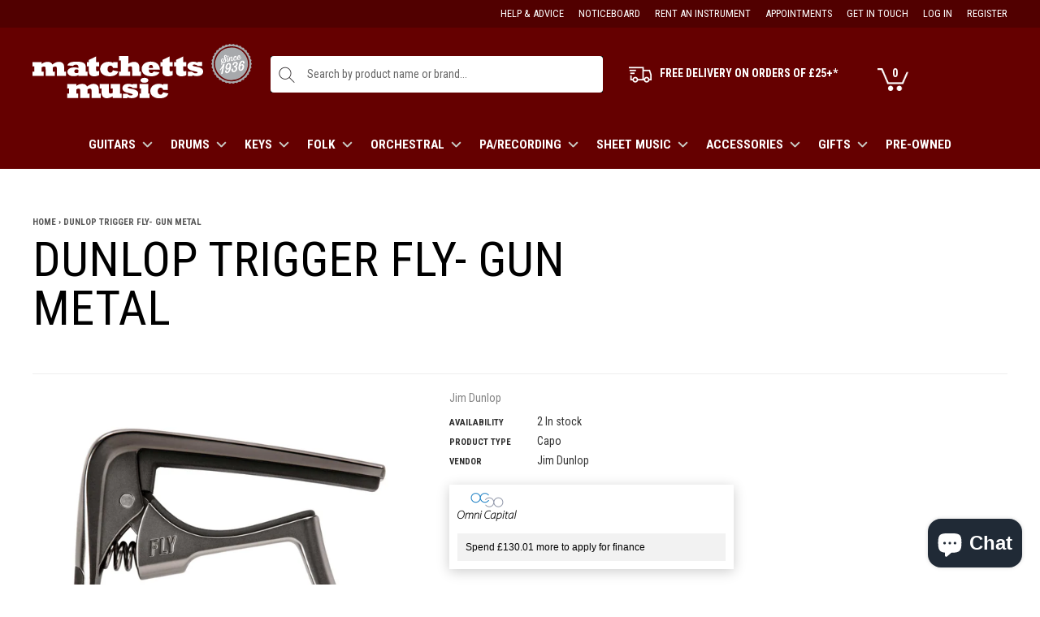

--- FILE ---
content_type: text/html; charset=utf-8
request_url: https://matchettsmusic.com/products/dunlop-trigger-fly-gun-metal
body_size: 43885
content:
<!doctype html>
<!--[if lt IE 7]>
<html class="no-js lt-ie9 lt-ie8 lt-ie7" lang="en"> <![endif]-->
<!--[if IE 7]>
<html class="no-js lt-ie9 lt-ie8" lang="en"> <![endif]-->
<!--[if IE 8]>
<html class="no-js lt-ie9" lang="en"> <![endif]-->
<!--[if IE 9 ]>
<html class="ie9 no-js"> <![endif]-->
<!--[if (gt IE 9)|!(IE)]><!-->
<html class="no-js"> <!--<![endif]-->
<head>

    <!-- Basic page needs ================================================== -->
    <meta charset="utf-8">

    <!-- Title and description ================================================== -->
    <title>
        Dunlop Trigger Fly- Gun Metal &ndash; Matchetts Music
    </title>

    <meta name="google-site-verification" content="81XFafGAjKIyJYFhQEEaLt4DrwvgLWmeVY5z1zEDnzU" />
	<meta name="google-site-verification" content="k9qFD2iErGh7NrFofy9MYIy1DucIf1Vkpg1z54PpE8Q" />
  
    
        
            <meta name="description" content="Jim Dunlop Trigger Capo 83 Black">
        
    

    <!-- Product meta ================================================== -->
    


  <meta property="og:type" content="product">
  <meta property="og:title" content="Dunlop Trigger Fly- Gun Metal">
  
  <meta property="og:image" content="http://matchettsmusic.com/cdn/shop/products/221031395730025f_grande.jpg?v=1682337788">
  <meta property="og:image:secure_url" content="https://matchettsmusic.com/cdn/shop/products/221031395730025f_grande.jpg?v=1682337788">
  
  <meta property="og:price:amount" content="19.99">
  <meta property="og:price:currency" content="GBP">


  <meta property="og:description" content="Jim Dunlop Trigger Capo 83 Black">


  <meta property="og:url" content="https://matchettsmusic.com/products/dunlop-trigger-fly-gun-metal">
  <meta property="og:site_name" content="Matchetts Music">
    <!-- /snippets/twitter-card.liquid -->





  <meta name="twitter:card" content="product">
  <meta name="twitter:title" content="Dunlop Trigger Fly- Gun Metal">
  <meta name="twitter:description" content="The Trigger Fly Capo builds on Dunlop&#39;s most popular capo design with better handling and tuning stability than ever. The grip is streamlined for a more comfortable, ergonomic feel, and a specially engineered custom spring mechanism applies balanced pressure for easy placement and precise intonation up and down the neck—even as high as the 7th fret of most acoustics. Thanks to an optimized fret pad, chords and single notes alike will ring out with smooth clarity">
  <meta name="twitter:image" content="https://matchettsmusic.com/cdn/shop/products/221031395730025f_medium.jpg?v=1682337788">
  <meta name="twitter:image:width" content="240">
  <meta name="twitter:image:height" content="240">
  <meta name="twitter:label1" content="Price">
  <meta name="twitter:data1" content="£19.99 GBP">
  
  <meta name="twitter:label2" content="Brand">
  <meta name="twitter:data2" content="Jim Dunlop">
  



    <!-- Helpers ================================================== -->
    <link rel="canonical" href="https://matchettsmusic.com/products/dunlop-trigger-fly-gun-metal">
    <meta name="viewport" content="width=device-width,initial-scale=1">

    <!-- Favicon -->
    <link rel="apple-touch-icon" sizes="57x57" href="//matchettsmusic.com/cdn/shop/t/8/assets/apple-icon-57x57.png?v=9456861350722331821595278686"/>
    <link rel="apple-touch-icon" sizes="60x60" href="//matchettsmusic.com/cdn/shop/t/8/assets/apple-icon-60x60.png?v=156730125560721496111595278686"/>
    <link rel="apple-touch-icon" sizes="72x72" href="//matchettsmusic.com/cdn/shop/t/8/assets/apple-icon-72x72.png?v=116954004346846208161595278687"/>
    <link rel="apple-touch-icon" sizes="76x76" href="//matchettsmusic.com/cdn/shop/t/8/assets/apple-icon-76x76.png?v=153106643861403420471595278687"/>
    <link rel="apple-touch-icon" sizes="114x114" href="//matchettsmusic.com/cdn/shop/t/8/assets/apple-icon-114x114.png?v=57464511955470330441595278683"/>
    <link rel="apple-touch-icon" sizes="120x120" href="//matchettsmusic.com/cdn/shop/t/8/assets/apple-icon-120x120.png?v=160288135269786725911595278683"/>
    <link rel="apple-touch-icon" sizes="144x144" href="//matchettsmusic.com/cdn/shop/t/8/assets/apple-icon-144x144.png?v=144458492812097154421595278684"/>
    <link rel="apple-touch-icon" sizes="152x152" href="//matchettsmusic.com/cdn/shop/t/8/assets/apple-icon-152x152.png?v=56787904042009381341595278685"/>
    <link rel="apple-touch-icon" sizes="180x180" href="//matchettsmusic.com/cdn/shop/t/8/assets/apple-icon-180x180.png?v=175169624173879223551595278685"/>
    <link rel="icon" type="image/png" sizes="192x192" href="//matchettsmusic.com/cdn/shop/t/8/assets/android-icon-192x192.png?v=168167445388926308551595278680"/>
    <link rel="icon" type="image/png" sizes="32x32" href="//matchettsmusic.com/cdn/shop/t/8/assets/favicon-32x32.png?v=159210024842027961851595278754"/>
    <link rel="icon" type="image/png" sizes="96x96" href="//matchettsmusic.com/cdn/shop/t/8/assets/favicon-96x96.png?v=137264437434749231281595278755"/>
    <link rel="icon" type="image/png" sizes="16x16" href="//matchettsmusic.com/cdn/shop/t/8/assets/favicon-16x16.png?v=108758996706906577921595278754"/>

 
	<link href="https://fonts.googleapis.com/css2?family=Roboto+Condensed:wght@300;400;700&display=swap" rel="stylesheet">

    <!-- fonts -->
    

    <!-- Styles -->
    <link href="https://fonts.googleapis.com/css?family=Maven+Pro:400,700,800|Alfa+Slab+One|Special+Elite|Vast+Shadow" rel="stylesheet">


<!-- Theme base and media queries -->
<link href="//matchettsmusic.com/cdn/shop/t/8/assets/owl.carousel.css?v=110508842938087914561595278816" rel="stylesheet" type="text/css" media="all" />
<link href="//matchettsmusic.com/cdn/shop/t/8/assets/owl.theme.css?v=26972935624028443691595278817" rel="stylesheet" type="text/css" media="all" />
<link href="//matchettsmusic.com/cdn/shop/t/8/assets/jcarousel.css?v=140402818170508073921595278773" rel="stylesheet" type="text/css" media="all" />
<link href="//matchettsmusic.com/cdn/shop/t/8/assets/selectize.bootstrap3.css?v=118966386664581825661595278821" rel="stylesheet" type="text/css" media="all" />
<link href="//matchettsmusic.com/cdn/shop/t/8/assets/jquery.fancybox.css?v=63466834292105058241595278777" rel="stylesheet" type="text/css" media="all" />
<link href="//matchettsmusic.com/cdn/shop/t/8/assets/component.css?v=31616003592937769161595278725" rel="stylesheet" type="text/css" media="all" />
<link href="//code.ionicframework.com/ionicons/2.0.1/css/ionicons.min.css" rel="stylesheet" type="text/css" media="all" />
<link href="//matchettsmusic.com/cdn/shop/t/8/assets/theme-styles.scss.css?v=72216345744065086161727871998" rel="stylesheet" type="text/css" media="all" />
<link href="//matchettsmusic.com/cdn/shop/t/8/assets/theme-styles-setting.css?v=101922814789688886361595282878" rel="stylesheet" type="text/css" media="all" />
<link href="//matchettsmusic.com/cdn/shop/t/8/assets/theme-styles-responsive.css?v=120178768281352579491696683191" rel="stylesheet" type="text/css" media="all" />
<link href="//matchettsmusic.com/cdn/shop/t/8/assets/animate.css?v=168119286650764109401595278683" rel="stylesheet" type="text/css" media="all" />
<link href="//matchettsmusic.com/cdn/shop/t/8/assets/iziModal.min.css?v=77981292995760066971595278772" rel="stylesheet" type="text/css" media="all" />
<link href="//matchettsmusic.com/cdn/shop/t/8/assets/main.css?v=173997771054452890211727871895" rel="stylesheet" type="text/css" media="all" />

<link href="//matchettsmusic.com/cdn/shop/t/8/assets/retina-responsive.css?v=158076892653426157391595278854" rel="stylesheet" type="text/css" media="all" />



    <!-- Scripts -->
    <script src="//ajax.googleapis.com/ajax/libs/jquery/1.8.1/jquery.min.js"></script>
<script src="//matchettsmusic.com/cdn/shop/t/8/assets/jquery-cookie.min.js?v=72365755745404048181595278773" type="text/javascript"></script>
<script src="//matchettsmusic.com/cdn/shop/t/8/assets/selectize.min.js?v=74685606144567451161595278822" type="text/javascript"></script>
<script src="//matchettsmusic.com/cdn/shop/t/8/assets/iziModal.min.js?v=156753764094431836221595278772" type="text/javascript"></script>
<script src="//matchettsmusic.com/cdn/shop/t/8/assets/jquery.flexslider-min.js?v=61727824838382291461595278779" type="text/javascript"></script>

<script>
  window.ajax_cart = true;
  window.money_format = "£{{amount}}";
  window.shop_currency = "GBP";
  window.show_multiple_currencies = false;
  window.loading_url = "//matchettsmusic.com/cdn/shop/t/8/assets/loading.gif?v=50837312686733260831595278788"; 
  window.use_color_swatch = true;
  window.product_image_resize = false;
  window.enable_sidebar_multiple_choice = true;
  window.dropdowncart_type = "hover";
  window.file_url = "//matchettsmusic.com/cdn/shop/files/?v=8976";
  window.asset_url = "";
  window.images_size = {
    is_crop: false,
    ratio_width : 1,
    ratio_height : 1.35,
  };
  window.inventory_text = {
    in_stock: "In stock",
    many_in_stock: "Many in stock",
    out_of_stock: "Out of stock",
    add_to_cart: "Add to Cart",
    sold_out: "",
    unavailable: "Unavailable"
  };
          
  window.multi_lang = false;
</script>



    <!-- Header hook for plugins ================================================== -->
    <script>window.performance && window.performance.mark && window.performance.mark('shopify.content_for_header.start');</script><meta name="google-site-verification" content="k9qFD2iErGh7NrFofy9MYIy1DucIf1Vkpg1z54PpE8Q">
<meta name="google-site-verification" content="EmaalC0XPlUgtIUW5uyQPjP3bnHSb71d8hJXzMP01E0">
<meta id="shopify-digital-wallet" name="shopify-digital-wallet" content="/12685375/digital_wallets/dialog">
<meta name="shopify-checkout-api-token" content="2e201c0f24764116e0e974d33790a53a">
<meta id="in-context-paypal-metadata" data-shop-id="12685375" data-venmo-supported="false" data-environment="production" data-locale="en_US" data-paypal-v4="true" data-currency="GBP">
<link rel="alternate" type="application/json+oembed" href="https://matchettsmusic.com/products/dunlop-trigger-fly-gun-metal.oembed">
<script async="async" src="/checkouts/internal/preloads.js?locale=en-GB"></script>
<link rel="preconnect" href="https://shop.app" crossorigin="anonymous">
<script async="async" src="https://shop.app/checkouts/internal/preloads.js?locale=en-GB&shop_id=12685375" crossorigin="anonymous"></script>
<script id="apple-pay-shop-capabilities" type="application/json">{"shopId":12685375,"countryCode":"GB","currencyCode":"GBP","merchantCapabilities":["supports3DS"],"merchantId":"gid:\/\/shopify\/Shop\/12685375","merchantName":"Matchetts Music","requiredBillingContactFields":["postalAddress","email","phone"],"requiredShippingContactFields":["postalAddress","email","phone"],"shippingType":"shipping","supportedNetworks":["visa","maestro","masterCard","amex","discover","elo"],"total":{"type":"pending","label":"Matchetts Music","amount":"1.00"},"shopifyPaymentsEnabled":true,"supportsSubscriptions":true}</script>
<script id="shopify-features" type="application/json">{"accessToken":"2e201c0f24764116e0e974d33790a53a","betas":["rich-media-storefront-analytics"],"domain":"matchettsmusic.com","predictiveSearch":true,"shopId":12685375,"locale":"en"}</script>
<script>var Shopify = Shopify || {};
Shopify.shop = "matchetts-development-store.myshopify.com";
Shopify.locale = "en";
Shopify.currency = {"active":"GBP","rate":"1.0"};
Shopify.country = "GB";
Shopify.theme = {"name":"Matchetts Theme - Homepage Blocks","id":81217880107,"schema_name":null,"schema_version":null,"theme_store_id":null,"role":"main"};
Shopify.theme.handle = "null";
Shopify.theme.style = {"id":null,"handle":null};
Shopify.cdnHost = "matchettsmusic.com/cdn";
Shopify.routes = Shopify.routes || {};
Shopify.routes.root = "/";</script>
<script type="module">!function(o){(o.Shopify=o.Shopify||{}).modules=!0}(window);</script>
<script>!function(o){function n(){var o=[];function n(){o.push(Array.prototype.slice.apply(arguments))}return n.q=o,n}var t=o.Shopify=o.Shopify||{};t.loadFeatures=n(),t.autoloadFeatures=n()}(window);</script>
<script>
  window.ShopifyPay = window.ShopifyPay || {};
  window.ShopifyPay.apiHost = "shop.app\/pay";
  window.ShopifyPay.redirectState = null;
</script>
<script id="shop-js-analytics" type="application/json">{"pageType":"product"}</script>
<script defer="defer" async type="module" src="//matchettsmusic.com/cdn/shopifycloud/shop-js/modules/v2/client.init-shop-cart-sync_C5BV16lS.en.esm.js"></script>
<script defer="defer" async type="module" src="//matchettsmusic.com/cdn/shopifycloud/shop-js/modules/v2/chunk.common_CygWptCX.esm.js"></script>
<script type="module">
  await import("//matchettsmusic.com/cdn/shopifycloud/shop-js/modules/v2/client.init-shop-cart-sync_C5BV16lS.en.esm.js");
await import("//matchettsmusic.com/cdn/shopifycloud/shop-js/modules/v2/chunk.common_CygWptCX.esm.js");

  window.Shopify.SignInWithShop?.initShopCartSync?.({"fedCMEnabled":true,"windoidEnabled":true});

</script>
<script>
  window.Shopify = window.Shopify || {};
  if (!window.Shopify.featureAssets) window.Shopify.featureAssets = {};
  window.Shopify.featureAssets['shop-js'] = {"shop-cart-sync":["modules/v2/client.shop-cart-sync_ZFArdW7E.en.esm.js","modules/v2/chunk.common_CygWptCX.esm.js"],"init-fed-cm":["modules/v2/client.init-fed-cm_CmiC4vf6.en.esm.js","modules/v2/chunk.common_CygWptCX.esm.js"],"shop-button":["modules/v2/client.shop-button_tlx5R9nI.en.esm.js","modules/v2/chunk.common_CygWptCX.esm.js"],"shop-cash-offers":["modules/v2/client.shop-cash-offers_DOA2yAJr.en.esm.js","modules/v2/chunk.common_CygWptCX.esm.js","modules/v2/chunk.modal_D71HUcav.esm.js"],"init-windoid":["modules/v2/client.init-windoid_sURxWdc1.en.esm.js","modules/v2/chunk.common_CygWptCX.esm.js"],"shop-toast-manager":["modules/v2/client.shop-toast-manager_ClPi3nE9.en.esm.js","modules/v2/chunk.common_CygWptCX.esm.js"],"init-shop-email-lookup-coordinator":["modules/v2/client.init-shop-email-lookup-coordinator_B8hsDcYM.en.esm.js","modules/v2/chunk.common_CygWptCX.esm.js"],"init-shop-cart-sync":["modules/v2/client.init-shop-cart-sync_C5BV16lS.en.esm.js","modules/v2/chunk.common_CygWptCX.esm.js"],"avatar":["modules/v2/client.avatar_BTnouDA3.en.esm.js"],"pay-button":["modules/v2/client.pay-button_FdsNuTd3.en.esm.js","modules/v2/chunk.common_CygWptCX.esm.js"],"init-customer-accounts":["modules/v2/client.init-customer-accounts_DxDtT_ad.en.esm.js","modules/v2/client.shop-login-button_C5VAVYt1.en.esm.js","modules/v2/chunk.common_CygWptCX.esm.js","modules/v2/chunk.modal_D71HUcav.esm.js"],"init-shop-for-new-customer-accounts":["modules/v2/client.init-shop-for-new-customer-accounts_ChsxoAhi.en.esm.js","modules/v2/client.shop-login-button_C5VAVYt1.en.esm.js","modules/v2/chunk.common_CygWptCX.esm.js","modules/v2/chunk.modal_D71HUcav.esm.js"],"shop-login-button":["modules/v2/client.shop-login-button_C5VAVYt1.en.esm.js","modules/v2/chunk.common_CygWptCX.esm.js","modules/v2/chunk.modal_D71HUcav.esm.js"],"init-customer-accounts-sign-up":["modules/v2/client.init-customer-accounts-sign-up_CPSyQ0Tj.en.esm.js","modules/v2/client.shop-login-button_C5VAVYt1.en.esm.js","modules/v2/chunk.common_CygWptCX.esm.js","modules/v2/chunk.modal_D71HUcav.esm.js"],"shop-follow-button":["modules/v2/client.shop-follow-button_Cva4Ekp9.en.esm.js","modules/v2/chunk.common_CygWptCX.esm.js","modules/v2/chunk.modal_D71HUcav.esm.js"],"checkout-modal":["modules/v2/client.checkout-modal_BPM8l0SH.en.esm.js","modules/v2/chunk.common_CygWptCX.esm.js","modules/v2/chunk.modal_D71HUcav.esm.js"],"lead-capture":["modules/v2/client.lead-capture_Bi8yE_yS.en.esm.js","modules/v2/chunk.common_CygWptCX.esm.js","modules/v2/chunk.modal_D71HUcav.esm.js"],"shop-login":["modules/v2/client.shop-login_D6lNrXab.en.esm.js","modules/v2/chunk.common_CygWptCX.esm.js","modules/v2/chunk.modal_D71HUcav.esm.js"],"payment-terms":["modules/v2/client.payment-terms_CZxnsJam.en.esm.js","modules/v2/chunk.common_CygWptCX.esm.js","modules/v2/chunk.modal_D71HUcav.esm.js"]};
</script>
<script>(function() {
  var isLoaded = false;
  function asyncLoad() {
    if (isLoaded) return;
    isLoaded = true;
    var urls = ["https:\/\/cdn.grw.reputon.com\/assets\/widget.js?shop=matchetts-development-store.myshopify.com","https:\/\/enkomion.com\/instantHotjarInstall.js?shop=matchetts-development-store.myshopify.com","https:\/\/static2.rapidsearch.dev\/resultpage.js?shop=matchetts-development-store.myshopify.com","https:\/\/cdn-bundler.nice-team.net\/app\/js\/bundler.js?shop=matchetts-development-store.myshopify.com","https:\/\/s3.eu-west-1.amazonaws.com\/production-klarna-il-shopify-osm\/a6c5e37d3b587ca7438f15aa90b429b47085a035\/matchetts-development-store.myshopify.com-1708621856379.js?shop=matchetts-development-store.myshopify.com"];
    for (var i = 0; i < urls.length; i++) {
      var s = document.createElement('script');
      s.type = 'text/javascript';
      s.async = true;
      s.src = urls[i];
      var x = document.getElementsByTagName('script')[0];
      x.parentNode.insertBefore(s, x);
    }
  };
  if(window.attachEvent) {
    window.attachEvent('onload', asyncLoad);
  } else {
    window.addEventListener('load', asyncLoad, false);
  }
})();</script>
<script id="__st">var __st={"a":12685375,"offset":0,"reqid":"dc75a4dd-694f-4f18-8c1d-e86968bd1896-1768781862","pageurl":"matchettsmusic.com\/products\/dunlop-trigger-fly-gun-metal","u":"d1cd4c13eb4a","p":"product","rtyp":"product","rid":7098128564267};</script>
<script>window.ShopifyPaypalV4VisibilityTracking = true;</script>
<script id="captcha-bootstrap">!function(){'use strict';const t='contact',e='account',n='new_comment',o=[[t,t],['blogs',n],['comments',n],[t,'customer']],c=[[e,'customer_login'],[e,'guest_login'],[e,'recover_customer_password'],[e,'create_customer']],r=t=>t.map((([t,e])=>`form[action*='/${t}']:not([data-nocaptcha='true']) input[name='form_type'][value='${e}']`)).join(','),a=t=>()=>t?[...document.querySelectorAll(t)].map((t=>t.form)):[];function s(){const t=[...o],e=r(t);return a(e)}const i='password',u='form_key',d=['recaptcha-v3-token','g-recaptcha-response','h-captcha-response',i],f=()=>{try{return window.sessionStorage}catch{return}},m='__shopify_v',_=t=>t.elements[u];function p(t,e,n=!1){try{const o=window.sessionStorage,c=JSON.parse(o.getItem(e)),{data:r}=function(t){const{data:e,action:n}=t;return t[m]||n?{data:e,action:n}:{data:t,action:n}}(c);for(const[e,n]of Object.entries(r))t.elements[e]&&(t.elements[e].value=n);n&&o.removeItem(e)}catch(o){console.error('form repopulation failed',{error:o})}}const l='form_type',E='cptcha';function T(t){t.dataset[E]=!0}const w=window,h=w.document,L='Shopify',v='ce_forms',y='captcha';let A=!1;((t,e)=>{const n=(g='f06e6c50-85a8-45c8-87d0-21a2b65856fe',I='https://cdn.shopify.com/shopifycloud/storefront-forms-hcaptcha/ce_storefront_forms_captcha_hcaptcha.v1.5.2.iife.js',D={infoText:'Protected by hCaptcha',privacyText:'Privacy',termsText:'Terms'},(t,e,n)=>{const o=w[L][v],c=o.bindForm;if(c)return c(t,g,e,D).then(n);var r;o.q.push([[t,g,e,D],n]),r=I,A||(h.body.append(Object.assign(h.createElement('script'),{id:'captcha-provider',async:!0,src:r})),A=!0)});var g,I,D;w[L]=w[L]||{},w[L][v]=w[L][v]||{},w[L][v].q=[],w[L][y]=w[L][y]||{},w[L][y].protect=function(t,e){n(t,void 0,e),T(t)},Object.freeze(w[L][y]),function(t,e,n,w,h,L){const[v,y,A,g]=function(t,e,n){const i=e?o:[],u=t?c:[],d=[...i,...u],f=r(d),m=r(i),_=r(d.filter((([t,e])=>n.includes(e))));return[a(f),a(m),a(_),s()]}(w,h,L),I=t=>{const e=t.target;return e instanceof HTMLFormElement?e:e&&e.form},D=t=>v().includes(t);t.addEventListener('submit',(t=>{const e=I(t);if(!e)return;const n=D(e)&&!e.dataset.hcaptchaBound&&!e.dataset.recaptchaBound,o=_(e),c=g().includes(e)&&(!o||!o.value);(n||c)&&t.preventDefault(),c&&!n&&(function(t){try{if(!f())return;!function(t){const e=f();if(!e)return;const n=_(t);if(!n)return;const o=n.value;o&&e.removeItem(o)}(t);const e=Array.from(Array(32),(()=>Math.random().toString(36)[2])).join('');!function(t,e){_(t)||t.append(Object.assign(document.createElement('input'),{type:'hidden',name:u})),t.elements[u].value=e}(t,e),function(t,e){const n=f();if(!n)return;const o=[...t.querySelectorAll(`input[type='${i}']`)].map((({name:t})=>t)),c=[...d,...o],r={};for(const[a,s]of new FormData(t).entries())c.includes(a)||(r[a]=s);n.setItem(e,JSON.stringify({[m]:1,action:t.action,data:r}))}(t,e)}catch(e){console.error('failed to persist form',e)}}(e),e.submit())}));const S=(t,e)=>{t&&!t.dataset[E]&&(n(t,e.some((e=>e===t))),T(t))};for(const o of['focusin','change'])t.addEventListener(o,(t=>{const e=I(t);D(e)&&S(e,y())}));const B=e.get('form_key'),M=e.get(l),P=B&&M;t.addEventListener('DOMContentLoaded',(()=>{const t=y();if(P)for(const e of t)e.elements[l].value===M&&p(e,B);[...new Set([...A(),...v().filter((t=>'true'===t.dataset.shopifyCaptcha))])].forEach((e=>S(e,t)))}))}(h,new URLSearchParams(w.location.search),n,t,e,['guest_login'])})(!0,!0)}();</script>
<script integrity="sha256-4kQ18oKyAcykRKYeNunJcIwy7WH5gtpwJnB7kiuLZ1E=" data-source-attribution="shopify.loadfeatures" defer="defer" src="//matchettsmusic.com/cdn/shopifycloud/storefront/assets/storefront/load_feature-a0a9edcb.js" crossorigin="anonymous"></script>
<script crossorigin="anonymous" defer="defer" src="//matchettsmusic.com/cdn/shopifycloud/storefront/assets/shopify_pay/storefront-65b4c6d7.js?v=20250812"></script>
<script data-source-attribution="shopify.dynamic_checkout.dynamic.init">var Shopify=Shopify||{};Shopify.PaymentButton=Shopify.PaymentButton||{isStorefrontPortableWallets:!0,init:function(){window.Shopify.PaymentButton.init=function(){};var t=document.createElement("script");t.src="https://matchettsmusic.com/cdn/shopifycloud/portable-wallets/latest/portable-wallets.en.js",t.type="module",document.head.appendChild(t)}};
</script>
<script data-source-attribution="shopify.dynamic_checkout.buyer_consent">
  function portableWalletsHideBuyerConsent(e){var t=document.getElementById("shopify-buyer-consent"),n=document.getElementById("shopify-subscription-policy-button");t&&n&&(t.classList.add("hidden"),t.setAttribute("aria-hidden","true"),n.removeEventListener("click",e))}function portableWalletsShowBuyerConsent(e){var t=document.getElementById("shopify-buyer-consent"),n=document.getElementById("shopify-subscription-policy-button");t&&n&&(t.classList.remove("hidden"),t.removeAttribute("aria-hidden"),n.addEventListener("click",e))}window.Shopify?.PaymentButton&&(window.Shopify.PaymentButton.hideBuyerConsent=portableWalletsHideBuyerConsent,window.Shopify.PaymentButton.showBuyerConsent=portableWalletsShowBuyerConsent);
</script>
<script data-source-attribution="shopify.dynamic_checkout.cart.bootstrap">document.addEventListener("DOMContentLoaded",(function(){function t(){return document.querySelector("shopify-accelerated-checkout-cart, shopify-accelerated-checkout")}if(t())Shopify.PaymentButton.init();else{new MutationObserver((function(e,n){t()&&(Shopify.PaymentButton.init(),n.disconnect())})).observe(document.body,{childList:!0,subtree:!0})}}));
</script>
<link id="shopify-accelerated-checkout-styles" rel="stylesheet" media="screen" href="https://matchettsmusic.com/cdn/shopifycloud/portable-wallets/latest/accelerated-checkout-backwards-compat.css" crossorigin="anonymous">
<style id="shopify-accelerated-checkout-cart">
        #shopify-buyer-consent {
  margin-top: 1em;
  display: inline-block;
  width: 100%;
}

#shopify-buyer-consent.hidden {
  display: none;
}

#shopify-subscription-policy-button {
  background: none;
  border: none;
  padding: 0;
  text-decoration: underline;
  font-size: inherit;
  cursor: pointer;
}

#shopify-subscription-policy-button::before {
  box-shadow: none;
}

      </style>

<script>window.performance && window.performance.mark && window.performance.mark('shopify.content_for_header.end');</script>

    <!--[if lt IE 9]>
    <script src="//html5shiv.googlecode.com/svn/trunk/html5.js" type="text/javascript"></script>
    <![endif]-->
	
  	
  <!-- Begin Relatable -->
<style>*[data-relatable]{visibility:hidden;}*[data-relatable].rendered{visibility:visible;}</style>
<script>
  var Relatable={base_url:"https://relatable.heliumdev.com/resources/58bfdef48f40833b537c8dd8834a3be0",
  callbacks:[],ready:function(callback){if(this.loaded){callback();}else{this.callbacks.push(callback);}}};
</script>
<script src="//cdn-relatable.heliumdev.com/js/1.0/relatable.js" async></script>
<!-- End Relatable -->
  	
  
    
    

  <!-- Global site tag (gtag.js) - Google Analytics -->
<script async src="https://www.googletagmanager.com/gtag/js?id=UA-229671773-1">
</script>
<script>
  window.dataLayer = window.dataLayer || [];
  function gtag(){dataLayer.push(arguments);}
  gtag('js', new Date());

  gtag('config', 'UA-229671773-1');
</script>
  
  


  <script type="text/javascript">
    window.RapidSearchAdmin = false;
  </script>


<!-- BEGIN app block: shopify://apps/klaviyo-email-marketing-sms/blocks/klaviyo-onsite-embed/2632fe16-c075-4321-a88b-50b567f42507 -->












  <script async src="https://static.klaviyo.com/onsite/js/Wr2XMC/klaviyo.js?company_id=Wr2XMC"></script>
  <script>!function(){if(!window.klaviyo){window._klOnsite=window._klOnsite||[];try{window.klaviyo=new Proxy({},{get:function(n,i){return"push"===i?function(){var n;(n=window._klOnsite).push.apply(n,arguments)}:function(){for(var n=arguments.length,o=new Array(n),w=0;w<n;w++)o[w]=arguments[w];var t="function"==typeof o[o.length-1]?o.pop():void 0,e=new Promise((function(n){window._klOnsite.push([i].concat(o,[function(i){t&&t(i),n(i)}]))}));return e}}})}catch(n){window.klaviyo=window.klaviyo||[],window.klaviyo.push=function(){var n;(n=window._klOnsite).push.apply(n,arguments)}}}}();</script>

  
    <script id="viewed_product">
      if (item == null) {
        var _learnq = _learnq || [];

        var MetafieldReviews = null
        var MetafieldYotpoRating = null
        var MetafieldYotpoCount = null
        var MetafieldLooxRating = null
        var MetafieldLooxCount = null
        var okendoProduct = null
        var okendoProductReviewCount = null
        var okendoProductReviewAverageValue = null
        try {
          // The following fields are used for Customer Hub recently viewed in order to add reviews.
          // This information is not part of __kla_viewed. Instead, it is part of __kla_viewed_reviewed_items
          MetafieldReviews = {};
          MetafieldYotpoRating = null
          MetafieldYotpoCount = null
          MetafieldLooxRating = null
          MetafieldLooxCount = null

          okendoProduct = null
          // If the okendo metafield is not legacy, it will error, which then requires the new json formatted data
          if (okendoProduct && 'error' in okendoProduct) {
            okendoProduct = null
          }
          okendoProductReviewCount = okendoProduct ? okendoProduct.reviewCount : null
          okendoProductReviewAverageValue = okendoProduct ? okendoProduct.reviewAverageValue : null
        } catch (error) {
          console.error('Error in Klaviyo onsite reviews tracking:', error);
        }

        var item = {
          Name: "Dunlop Trigger Fly- Gun Metal",
          ProductID: 7098128564267,
          Categories: ["4B","Accessories","Guitar Capos","New Arrivals","Our Top post Christmas Accessories","Strings \u0026 Things"],
          ImageURL: "https://matchettsmusic.com/cdn/shop/products/221031395730025f_grande.jpg?v=1682337788",
          URL: "https://matchettsmusic.com/products/dunlop-trigger-fly-gun-metal",
          Brand: "Jim Dunlop",
          Price: "£19.99",
          Value: "19.99",
          CompareAtPrice: "£0.00"
        };
        _learnq.push(['track', 'Viewed Product', item]);
        _learnq.push(['trackViewedItem', {
          Title: item.Name,
          ItemId: item.ProductID,
          Categories: item.Categories,
          ImageUrl: item.ImageURL,
          Url: item.URL,
          Metadata: {
            Brand: item.Brand,
            Price: item.Price,
            Value: item.Value,
            CompareAtPrice: item.CompareAtPrice
          },
          metafields:{
            reviews: MetafieldReviews,
            yotpo:{
              rating: MetafieldYotpoRating,
              count: MetafieldYotpoCount,
            },
            loox:{
              rating: MetafieldLooxRating,
              count: MetafieldLooxCount,
            },
            okendo: {
              rating: okendoProductReviewAverageValue,
              count: okendoProductReviewCount,
            }
          }
        }]);
      }
    </script>
  




  <script>
    window.klaviyoReviewsProductDesignMode = false
  </script>







<!-- END app block --><!-- BEGIN app block: shopify://apps/judge-me-reviews/blocks/judgeme_core/61ccd3b1-a9f2-4160-9fe9-4fec8413e5d8 --><!-- Start of Judge.me Core -->






<link rel="dns-prefetch" href="https://cdnwidget.judge.me">
<link rel="dns-prefetch" href="https://cdn.judge.me">
<link rel="dns-prefetch" href="https://cdn1.judge.me">
<link rel="dns-prefetch" href="https://api.judge.me">

<script data-cfasync='false' class='jdgm-settings-script'>window.jdgmSettings={"pagination":5,"disable_web_reviews":false,"badge_no_review_text":"No reviews","badge_n_reviews_text":"{{ n }} review/reviews","hide_badge_preview_if_no_reviews":true,"badge_hide_text":false,"enforce_center_preview_badge":false,"widget_title":"Customer Reviews","widget_open_form_text":"Write a review","widget_close_form_text":"Cancel review","widget_refresh_page_text":"Refresh page","widget_summary_text":"Based on {{ number_of_reviews }} review/reviews","widget_no_review_text":"Be the first to write a review","widget_name_field_text":"Display name","widget_verified_name_field_text":"Verified Name (public)","widget_name_placeholder_text":"Display name","widget_required_field_error_text":"This field is required.","widget_email_field_text":"Email address","widget_verified_email_field_text":"Verified Email (private, can not be edited)","widget_email_placeholder_text":"Your email address","widget_email_field_error_text":"Please enter a valid email address.","widget_rating_field_text":"Rating","widget_review_title_field_text":"Review Title","widget_review_title_placeholder_text":"Give your review a title","widget_review_body_field_text":"Review content","widget_review_body_placeholder_text":"Start writing here...","widget_pictures_field_text":"Picture/Video (optional)","widget_submit_review_text":"Submit Review","widget_submit_verified_review_text":"Submit Verified Review","widget_submit_success_msg_with_auto_publish":"Thank you! Please refresh the page in a few moments to see your review. You can remove or edit your review by logging into \u003ca href='https://judge.me/login' target='_blank' rel='nofollow noopener'\u003eJudge.me\u003c/a\u003e","widget_submit_success_msg_no_auto_publish":"Thank you! Your review will be published as soon as it is approved by the shop admin. You can remove or edit your review by logging into \u003ca href='https://judge.me/login' target='_blank' rel='nofollow noopener'\u003eJudge.me\u003c/a\u003e","widget_show_default_reviews_out_of_total_text":"Showing {{ n_reviews_shown }} out of {{ n_reviews }} reviews.","widget_show_all_link_text":"Show all","widget_show_less_link_text":"Show less","widget_author_said_text":"{{ reviewer_name }} said:","widget_days_text":"{{ n }} days ago","widget_weeks_text":"{{ n }} week/weeks ago","widget_months_text":"{{ n }} month/months ago","widget_years_text":"{{ n }} year/years ago","widget_yesterday_text":"Yesterday","widget_today_text":"Today","widget_replied_text":"\u003e\u003e {{ shop_name }} replied:","widget_read_more_text":"Read more","widget_reviewer_name_as_initial":"","widget_rating_filter_color":"#fbcd0a","widget_rating_filter_see_all_text":"See all reviews","widget_sorting_most_recent_text":"Most Recent","widget_sorting_highest_rating_text":"Highest Rating","widget_sorting_lowest_rating_text":"Lowest Rating","widget_sorting_with_pictures_text":"Only Pictures","widget_sorting_most_helpful_text":"Most Helpful","widget_open_question_form_text":"Ask a question","widget_reviews_subtab_text":"Reviews","widget_questions_subtab_text":"Questions","widget_question_label_text":"Question","widget_answer_label_text":"Answer","widget_question_placeholder_text":"Write your question here","widget_submit_question_text":"Submit Question","widget_question_submit_success_text":"Thank you for your question! We will notify you once it gets answered.","verified_badge_text":"Verified","verified_badge_bg_color":"","verified_badge_text_color":"","verified_badge_placement":"left-of-reviewer-name","widget_review_max_height":"","widget_hide_border":false,"widget_social_share":false,"widget_thumb":false,"widget_review_location_show":false,"widget_location_format":"","all_reviews_include_out_of_store_products":true,"all_reviews_out_of_store_text":"(out of store)","all_reviews_pagination":100,"all_reviews_product_name_prefix_text":"about","enable_review_pictures":true,"enable_question_anwser":false,"widget_theme":"default","review_date_format":"mm/dd/yyyy","default_sort_method":"most-recent","widget_product_reviews_subtab_text":"Product Reviews","widget_shop_reviews_subtab_text":"Shop Reviews","widget_other_products_reviews_text":"Reviews for other products","widget_store_reviews_subtab_text":"Store reviews","widget_no_store_reviews_text":"This store hasn't received any reviews yet","widget_web_restriction_product_reviews_text":"This product hasn't received any reviews yet","widget_no_items_text":"No items found","widget_show_more_text":"Show more","widget_write_a_store_review_text":"Write a Store Review","widget_other_languages_heading":"Reviews in Other Languages","widget_translate_review_text":"Translate review to {{ language }}","widget_translating_review_text":"Translating...","widget_show_original_translation_text":"Show original ({{ language }})","widget_translate_review_failed_text":"Review couldn't be translated.","widget_translate_review_retry_text":"Retry","widget_translate_review_try_again_later_text":"Try again later","show_product_url_for_grouped_product":false,"widget_sorting_pictures_first_text":"Pictures First","show_pictures_on_all_rev_page_mobile":false,"show_pictures_on_all_rev_page_desktop":false,"floating_tab_hide_mobile_install_preference":false,"floating_tab_button_name":"★ Reviews","floating_tab_title":"Let customers speak for us","floating_tab_button_color":"","floating_tab_button_background_color":"","floating_tab_url":"","floating_tab_url_enabled":false,"floating_tab_tab_style":"text","all_reviews_text_badge_text":"Customers rate us {{ shop.metafields.judgeme.all_reviews_rating | round: 1 }}/5 based on {{ shop.metafields.judgeme.all_reviews_count }} reviews.","all_reviews_text_badge_text_branded_style":"{{ shop.metafields.judgeme.all_reviews_rating | round: 1 }} out of 5 stars based on {{ shop.metafields.judgeme.all_reviews_count }} reviews","is_all_reviews_text_badge_a_link":false,"show_stars_for_all_reviews_text_badge":false,"all_reviews_text_badge_url":"","all_reviews_text_style":"branded","all_reviews_text_color_style":"judgeme_brand_color","all_reviews_text_color":"#108474","all_reviews_text_show_jm_brand":true,"featured_carousel_show_header":true,"featured_carousel_title":"Let customers speak for us","testimonials_carousel_title":"Customers are saying","videos_carousel_title":"Real customer stories","cards_carousel_title":"Customers are saying","featured_carousel_count_text":"from {{ n }} reviews","featured_carousel_add_link_to_all_reviews_page":false,"featured_carousel_url":"","featured_carousel_show_images":true,"featured_carousel_autoslide_interval":5,"featured_carousel_arrows_on_the_sides":false,"featured_carousel_height":250,"featured_carousel_width":80,"featured_carousel_image_size":0,"featured_carousel_image_height":250,"featured_carousel_arrow_color":"#eeeeee","verified_count_badge_style":"branded","verified_count_badge_orientation":"horizontal","verified_count_badge_color_style":"judgeme_brand_color","verified_count_badge_color":"#108474","is_verified_count_badge_a_link":false,"verified_count_badge_url":"","verified_count_badge_show_jm_brand":true,"widget_rating_preset_default":5,"widget_first_sub_tab":"product-reviews","widget_show_histogram":true,"widget_histogram_use_custom_color":false,"widget_pagination_use_custom_color":false,"widget_star_use_custom_color":false,"widget_verified_badge_use_custom_color":false,"widget_write_review_use_custom_color":false,"picture_reminder_submit_button":"Upload Pictures","enable_review_videos":false,"mute_video_by_default":false,"widget_sorting_videos_first_text":"Videos First","widget_review_pending_text":"Pending","featured_carousel_items_for_large_screen":3,"social_share_options_order":"Facebook,Twitter","remove_microdata_snippet":false,"disable_json_ld":false,"enable_json_ld_products":false,"preview_badge_show_question_text":false,"preview_badge_no_question_text":"No questions","preview_badge_n_question_text":"{{ number_of_questions }} question/questions","qa_badge_show_icon":false,"qa_badge_position":"same-row","remove_judgeme_branding":false,"widget_add_search_bar":false,"widget_search_bar_placeholder":"Search","widget_sorting_verified_only_text":"Verified only","featured_carousel_theme":"default","featured_carousel_show_rating":true,"featured_carousel_show_title":true,"featured_carousel_show_body":true,"featured_carousel_show_date":false,"featured_carousel_show_reviewer":true,"featured_carousel_show_product":false,"featured_carousel_header_background_color":"#108474","featured_carousel_header_text_color":"#ffffff","featured_carousel_name_product_separator":"reviewed","featured_carousel_full_star_background":"#108474","featured_carousel_empty_star_background":"#dadada","featured_carousel_vertical_theme_background":"#f9fafb","featured_carousel_verified_badge_enable":true,"featured_carousel_verified_badge_color":"#108474","featured_carousel_border_style":"round","featured_carousel_review_line_length_limit":3,"featured_carousel_more_reviews_button_text":"Read more reviews","featured_carousel_view_product_button_text":"View product","all_reviews_page_load_reviews_on":"scroll","all_reviews_page_load_more_text":"Load More Reviews","disable_fb_tab_reviews":false,"enable_ajax_cdn_cache":false,"widget_advanced_speed_features":5,"widget_public_name_text":"displayed publicly like","default_reviewer_name":"John Smith","default_reviewer_name_has_non_latin":true,"widget_reviewer_anonymous":"Anonymous","medals_widget_title":"Judge.me Review Medals","medals_widget_background_color":"#f9fafb","medals_widget_position":"footer_all_pages","medals_widget_border_color":"#f9fafb","medals_widget_verified_text_position":"left","medals_widget_use_monochromatic_version":false,"medals_widget_elements_color":"#108474","show_reviewer_avatar":true,"widget_invalid_yt_video_url_error_text":"Not a YouTube video URL","widget_max_length_field_error_text":"Please enter no more than {0} characters.","widget_show_country_flag":false,"widget_show_collected_via_shop_app":true,"widget_verified_by_shop_badge_style":"light","widget_verified_by_shop_text":"Verified by Shop","widget_show_photo_gallery":false,"widget_load_with_code_splitting":true,"widget_ugc_install_preference":false,"widget_ugc_title":"Made by us, Shared by you","widget_ugc_subtitle":"Tag us to see your picture featured in our page","widget_ugc_arrows_color":"#ffffff","widget_ugc_primary_button_text":"Buy Now","widget_ugc_primary_button_background_color":"#108474","widget_ugc_primary_button_text_color":"#ffffff","widget_ugc_primary_button_border_width":"0","widget_ugc_primary_button_border_style":"none","widget_ugc_primary_button_border_color":"#108474","widget_ugc_primary_button_border_radius":"25","widget_ugc_secondary_button_text":"Load More","widget_ugc_secondary_button_background_color":"#ffffff","widget_ugc_secondary_button_text_color":"#108474","widget_ugc_secondary_button_border_width":"2","widget_ugc_secondary_button_border_style":"solid","widget_ugc_secondary_button_border_color":"#108474","widget_ugc_secondary_button_border_radius":"25","widget_ugc_reviews_button_text":"View Reviews","widget_ugc_reviews_button_background_color":"#ffffff","widget_ugc_reviews_button_text_color":"#108474","widget_ugc_reviews_button_border_width":"2","widget_ugc_reviews_button_border_style":"solid","widget_ugc_reviews_button_border_color":"#108474","widget_ugc_reviews_button_border_radius":"25","widget_ugc_reviews_button_link_to":"judgeme-reviews-page","widget_ugc_show_post_date":true,"widget_ugc_max_width":"800","widget_rating_metafield_value_type":true,"widget_primary_color":"#ED1B23","widget_enable_secondary_color":false,"widget_secondary_color":"#edf5f5","widget_summary_average_rating_text":"{{ average_rating }} out of 5","widget_media_grid_title":"Customer photos \u0026 videos","widget_media_grid_see_more_text":"See more","widget_round_style":false,"widget_show_product_medals":true,"widget_verified_by_judgeme_text":"Verified by Judge.me","widget_show_store_medals":true,"widget_verified_by_judgeme_text_in_store_medals":"Verified by Judge.me","widget_media_field_exceed_quantity_message":"Sorry, we can only accept {{ max_media }} for one review.","widget_media_field_exceed_limit_message":"{{ file_name }} is too large, please select a {{ media_type }} less than {{ size_limit }}MB.","widget_review_submitted_text":"Review Submitted!","widget_question_submitted_text":"Question Submitted!","widget_close_form_text_question":"Cancel","widget_write_your_answer_here_text":"Write your answer here","widget_enabled_branded_link":true,"widget_show_collected_by_judgeme":true,"widget_reviewer_name_color":"","widget_write_review_text_color":"","widget_write_review_bg_color":"","widget_collected_by_judgeme_text":"collected by Judge.me","widget_pagination_type":"standard","widget_load_more_text":"Load More","widget_load_more_color":"#108474","widget_full_review_text":"Full Review","widget_read_more_reviews_text":"Read More Reviews","widget_read_questions_text":"Read Questions","widget_questions_and_answers_text":"Questions \u0026 Answers","widget_verified_by_text":"Verified by","widget_verified_text":"Verified","widget_number_of_reviews_text":"{{ number_of_reviews }} reviews","widget_back_button_text":"Back","widget_next_button_text":"Next","widget_custom_forms_filter_button":"Filters","custom_forms_style":"horizontal","widget_show_review_information":false,"how_reviews_are_collected":"How reviews are collected?","widget_show_review_keywords":false,"widget_gdpr_statement":"How we use your data: We'll only contact you about the review you left, and only if necessary. By submitting your review, you agree to Judge.me's \u003ca href='https://judge.me/terms' target='_blank' rel='nofollow noopener'\u003eterms\u003c/a\u003e, \u003ca href='https://judge.me/privacy' target='_blank' rel='nofollow noopener'\u003eprivacy\u003c/a\u003e and \u003ca href='https://judge.me/content-policy' target='_blank' rel='nofollow noopener'\u003econtent\u003c/a\u003e policies.","widget_multilingual_sorting_enabled":false,"widget_translate_review_content_enabled":false,"widget_translate_review_content_method":"manual","popup_widget_review_selection":"automatically_with_pictures","popup_widget_round_border_style":true,"popup_widget_show_title":true,"popup_widget_show_body":true,"popup_widget_show_reviewer":false,"popup_widget_show_product":true,"popup_widget_show_pictures":true,"popup_widget_use_review_picture":true,"popup_widget_show_on_home_page":true,"popup_widget_show_on_product_page":true,"popup_widget_show_on_collection_page":true,"popup_widget_show_on_cart_page":true,"popup_widget_position":"bottom_left","popup_widget_first_review_delay":5,"popup_widget_duration":5,"popup_widget_interval":5,"popup_widget_review_count":5,"popup_widget_hide_on_mobile":true,"review_snippet_widget_round_border_style":true,"review_snippet_widget_card_color":"#FFFFFF","review_snippet_widget_slider_arrows_background_color":"#FFFFFF","review_snippet_widget_slider_arrows_color":"#000000","review_snippet_widget_star_color":"#108474","show_product_variant":false,"all_reviews_product_variant_label_text":"Variant: ","widget_show_verified_branding":true,"widget_ai_summary_title":"Customers say","widget_ai_summary_disclaimer":"AI-powered review summary based on recent customer reviews","widget_show_ai_summary":false,"widget_show_ai_summary_bg":false,"widget_show_review_title_input":true,"redirect_reviewers_invited_via_email":"review_widget","request_store_review_after_product_review":false,"request_review_other_products_in_order":false,"review_form_color_scheme":"default","review_form_corner_style":"square","review_form_star_color":{},"review_form_text_color":"#333333","review_form_background_color":"#ffffff","review_form_field_background_color":"#fafafa","review_form_button_color":{},"review_form_button_text_color":"#ffffff","review_form_modal_overlay_color":"#000000","review_content_screen_title_text":"How would you rate this product?","review_content_introduction_text":"We would love it if you would share a bit about your experience.","store_review_form_title_text":"How would you rate this store?","store_review_form_introduction_text":"We would love it if you would share a bit about your experience.","show_review_guidance_text":true,"one_star_review_guidance_text":"Poor","five_star_review_guidance_text":"Great","customer_information_screen_title_text":"About you","customer_information_introduction_text":"Please tell us more about you.","custom_questions_screen_title_text":"Your experience in more detail","custom_questions_introduction_text":"Here are a few questions to help us understand more about your experience.","review_submitted_screen_title_text":"Thanks for your review!","review_submitted_screen_thank_you_text":"We are processing it and it will appear on the store soon.","review_submitted_screen_email_verification_text":"Please confirm your email by clicking the link we just sent you. This helps us keep reviews authentic.","review_submitted_request_store_review_text":"Would you like to share your experience of shopping with us?","review_submitted_review_other_products_text":"Would you like to review these products?","store_review_screen_title_text":"Would you like to share your experience of shopping with us?","store_review_introduction_text":"We value your feedback and use it to improve. Please share any thoughts or suggestions you have.","reviewer_media_screen_title_picture_text":"Share a picture","reviewer_media_introduction_picture_text":"Upload a photo to support your review.","reviewer_media_screen_title_video_text":"Share a video","reviewer_media_introduction_video_text":"Upload a video to support your review.","reviewer_media_screen_title_picture_or_video_text":"Share a picture or video","reviewer_media_introduction_picture_or_video_text":"Upload a photo or video to support your review.","reviewer_media_youtube_url_text":"Paste your Youtube URL here","advanced_settings_next_step_button_text":"Next","advanced_settings_close_review_button_text":"Close","modal_write_review_flow":false,"write_review_flow_required_text":"Required","write_review_flow_privacy_message_text":"We respect your privacy.","write_review_flow_anonymous_text":"Post review as anonymous","write_review_flow_visibility_text":"This won't be visible to other customers.","write_review_flow_multiple_selection_help_text":"Select as many as you like","write_review_flow_single_selection_help_text":"Select one option","write_review_flow_required_field_error_text":"This field is required","write_review_flow_invalid_email_error_text":"Please enter a valid email address","write_review_flow_max_length_error_text":"Max. {{ max_length }} characters.","write_review_flow_media_upload_text":"\u003cb\u003eClick to upload\u003c/b\u003e or drag and drop","write_review_flow_gdpr_statement":"We'll only contact you about your review if necessary. By submitting your review, you agree to our \u003ca href='https://judge.me/terms' target='_blank' rel='nofollow noopener'\u003eterms and conditions\u003c/a\u003e and \u003ca href='https://judge.me/privacy' target='_blank' rel='nofollow noopener'\u003eprivacy policy\u003c/a\u003e.","rating_only_reviews_enabled":false,"show_negative_reviews_help_screen":false,"new_review_flow_help_screen_rating_threshold":3,"negative_review_resolution_screen_title_text":"Tell us more","negative_review_resolution_text":"Your experience matters to us. If there were issues with your purchase, we're here to help. Feel free to reach out to us, we'd love the opportunity to make things right.","negative_review_resolution_button_text":"Contact us","negative_review_resolution_proceed_with_review_text":"Leave a review","negative_review_resolution_subject":"Issue with purchase from {{ shop_name }}.{{ order_name }}","preview_badge_collection_page_install_status":false,"widget_review_custom_css":"","preview_badge_custom_css":"","preview_badge_stars_count":"5-stars","featured_carousel_custom_css":"","floating_tab_custom_css":"","all_reviews_widget_custom_css":"","medals_widget_custom_css":"","verified_badge_custom_css":"","all_reviews_text_custom_css":"","transparency_badges_collected_via_store_invite":false,"transparency_badges_from_another_provider":false,"transparency_badges_collected_from_store_visitor":false,"transparency_badges_collected_by_verified_review_provider":false,"transparency_badges_earned_reward":false,"transparency_badges_collected_via_store_invite_text":"Review collected via store invitation","transparency_badges_from_another_provider_text":"Review collected from another provider","transparency_badges_collected_from_store_visitor_text":"Review collected from a store visitor","transparency_badges_written_in_google_text":"Review written in Google","transparency_badges_written_in_etsy_text":"Review written in Etsy","transparency_badges_written_in_shop_app_text":"Review written in Shop App","transparency_badges_earned_reward_text":"Review earned a reward for future purchase","product_review_widget_per_page":10,"widget_store_review_label_text":"Review about the store","checkout_comment_extension_title_on_product_page":"Customer Comments","checkout_comment_extension_num_latest_comment_show":5,"checkout_comment_extension_format":"name_and_timestamp","checkout_comment_customer_name":"last_initial","checkout_comment_comment_notification":true,"preview_badge_collection_page_install_preference":false,"preview_badge_home_page_install_preference":false,"preview_badge_product_page_install_preference":false,"review_widget_install_preference":"","review_carousel_install_preference":false,"floating_reviews_tab_install_preference":"none","verified_reviews_count_badge_install_preference":false,"all_reviews_text_install_preference":false,"review_widget_best_location":false,"judgeme_medals_install_preference":false,"review_widget_revamp_enabled":false,"review_widget_qna_enabled":false,"review_widget_header_theme":"minimal","review_widget_widget_title_enabled":true,"review_widget_header_text_size":"medium","review_widget_header_text_weight":"regular","review_widget_average_rating_style":"compact","review_widget_bar_chart_enabled":true,"review_widget_bar_chart_type":"numbers","review_widget_bar_chart_style":"standard","review_widget_expanded_media_gallery_enabled":false,"review_widget_reviews_section_theme":"standard","review_widget_image_style":"thumbnails","review_widget_review_image_ratio":"square","review_widget_stars_size":"medium","review_widget_verified_badge":"standard_text","review_widget_review_title_text_size":"medium","review_widget_review_text_size":"medium","review_widget_review_text_length":"medium","review_widget_number_of_columns_desktop":3,"review_widget_carousel_transition_speed":5,"review_widget_custom_questions_answers_display":"always","review_widget_button_text_color":"#FFFFFF","review_widget_text_color":"#000000","review_widget_lighter_text_color":"#7B7B7B","review_widget_corner_styling":"soft","review_widget_review_word_singular":"review","review_widget_review_word_plural":"reviews","review_widget_voting_label":"Helpful?","review_widget_shop_reply_label":"Reply from {{ shop_name }}:","review_widget_filters_title":"Filters","qna_widget_question_word_singular":"Question","qna_widget_question_word_plural":"Questions","qna_widget_answer_reply_label":"Answer from {{ answerer_name }}:","qna_content_screen_title_text":"Ask a question about this product","qna_widget_question_required_field_error_text":"Please enter your question.","qna_widget_flow_gdpr_statement":"We'll only contact you about your question if necessary. By submitting your question, you agree to our \u003ca href='https://judge.me/terms' target='_blank' rel='nofollow noopener'\u003eterms and conditions\u003c/a\u003e and \u003ca href='https://judge.me/privacy' target='_blank' rel='nofollow noopener'\u003eprivacy policy\u003c/a\u003e.","qna_widget_question_submitted_text":"Thanks for your question!","qna_widget_close_form_text_question":"Close","qna_widget_question_submit_success_text":"We’ll notify you by email when your question is answered.","all_reviews_widget_v2025_enabled":false,"all_reviews_widget_v2025_header_theme":"default","all_reviews_widget_v2025_widget_title_enabled":true,"all_reviews_widget_v2025_header_text_size":"medium","all_reviews_widget_v2025_header_text_weight":"regular","all_reviews_widget_v2025_average_rating_style":"compact","all_reviews_widget_v2025_bar_chart_enabled":true,"all_reviews_widget_v2025_bar_chart_type":"numbers","all_reviews_widget_v2025_bar_chart_style":"standard","all_reviews_widget_v2025_expanded_media_gallery_enabled":false,"all_reviews_widget_v2025_show_store_medals":true,"all_reviews_widget_v2025_show_photo_gallery":true,"all_reviews_widget_v2025_show_review_keywords":false,"all_reviews_widget_v2025_show_ai_summary":false,"all_reviews_widget_v2025_show_ai_summary_bg":false,"all_reviews_widget_v2025_add_search_bar":false,"all_reviews_widget_v2025_default_sort_method":"most-recent","all_reviews_widget_v2025_reviews_per_page":10,"all_reviews_widget_v2025_reviews_section_theme":"default","all_reviews_widget_v2025_image_style":"thumbnails","all_reviews_widget_v2025_review_image_ratio":"square","all_reviews_widget_v2025_stars_size":"medium","all_reviews_widget_v2025_verified_badge":"bold_badge","all_reviews_widget_v2025_review_title_text_size":"medium","all_reviews_widget_v2025_review_text_size":"medium","all_reviews_widget_v2025_review_text_length":"medium","all_reviews_widget_v2025_number_of_columns_desktop":3,"all_reviews_widget_v2025_carousel_transition_speed":5,"all_reviews_widget_v2025_custom_questions_answers_display":"always","all_reviews_widget_v2025_show_product_variant":false,"all_reviews_widget_v2025_show_reviewer_avatar":true,"all_reviews_widget_v2025_reviewer_name_as_initial":"","all_reviews_widget_v2025_review_location_show":false,"all_reviews_widget_v2025_location_format":"","all_reviews_widget_v2025_show_country_flag":false,"all_reviews_widget_v2025_verified_by_shop_badge_style":"light","all_reviews_widget_v2025_social_share":false,"all_reviews_widget_v2025_social_share_options_order":"Facebook,Twitter,LinkedIn,Pinterest","all_reviews_widget_v2025_pagination_type":"standard","all_reviews_widget_v2025_button_text_color":"#FFFFFF","all_reviews_widget_v2025_text_color":"#000000","all_reviews_widget_v2025_lighter_text_color":"#7B7B7B","all_reviews_widget_v2025_corner_styling":"soft","all_reviews_widget_v2025_title":"Customer reviews","all_reviews_widget_v2025_ai_summary_title":"Customers say about this store","all_reviews_widget_v2025_no_review_text":"Be the first to write a review","platform":"shopify","branding_url":"https://app.judge.me/reviews/stores/matchettsmusic.com","branding_text":"Powered by Judge.me","locale":"en","reply_name":"Matchetts Music","widget_version":"3.0","footer":true,"autopublish":true,"review_dates":true,"enable_custom_form":false,"shop_use_review_site":true,"shop_locale":"en","enable_multi_locales_translations":false,"show_review_title_input":true,"review_verification_email_status":"always","can_be_branded":true,"reply_name_text":"Matchetts Music"};</script> <style class='jdgm-settings-style'>.jdgm-xx{left:0}:root{--jdgm-primary-color: #ED1B23;--jdgm-secondary-color: rgba(237,27,35,0.1);--jdgm-star-color: #ED1B23;--jdgm-write-review-text-color: white;--jdgm-write-review-bg-color: #ED1B23;--jdgm-paginate-color: #ED1B23;--jdgm-border-radius: 0;--jdgm-reviewer-name-color: #ED1B23}.jdgm-histogram__bar-content{background-color:#ED1B23}.jdgm-rev[data-verified-buyer=true] .jdgm-rev__icon.jdgm-rev__icon:after,.jdgm-rev__buyer-badge.jdgm-rev__buyer-badge{color:white;background-color:#ED1B23}.jdgm-review-widget--small .jdgm-gallery.jdgm-gallery .jdgm-gallery__thumbnail-link:nth-child(8) .jdgm-gallery__thumbnail-wrapper.jdgm-gallery__thumbnail-wrapper:before{content:"See more"}@media only screen and (min-width: 768px){.jdgm-gallery.jdgm-gallery .jdgm-gallery__thumbnail-link:nth-child(8) .jdgm-gallery__thumbnail-wrapper.jdgm-gallery__thumbnail-wrapper:before{content:"See more"}}.jdgm-prev-badge[data-average-rating='0.00']{display:none !important}.jdgm-author-all-initials{display:none !important}.jdgm-author-last-initial{display:none !important}.jdgm-rev-widg__title{visibility:hidden}.jdgm-rev-widg__summary-text{visibility:hidden}.jdgm-prev-badge__text{visibility:hidden}.jdgm-rev__prod-link-prefix:before{content:'about'}.jdgm-rev__variant-label:before{content:'Variant: '}.jdgm-rev__out-of-store-text:before{content:'(out of store)'}@media only screen and (min-width: 768px){.jdgm-rev__pics .jdgm-rev_all-rev-page-picture-separator,.jdgm-rev__pics .jdgm-rev__product-picture{display:none}}@media only screen and (max-width: 768px){.jdgm-rev__pics .jdgm-rev_all-rev-page-picture-separator,.jdgm-rev__pics .jdgm-rev__product-picture{display:none}}.jdgm-preview-badge[data-template="product"]{display:none !important}.jdgm-preview-badge[data-template="collection"]{display:none !important}.jdgm-preview-badge[data-template="index"]{display:none !important}.jdgm-review-widget[data-from-snippet="true"]{display:none !important}.jdgm-verified-count-badget[data-from-snippet="true"]{display:none !important}.jdgm-carousel-wrapper[data-from-snippet="true"]{display:none !important}.jdgm-all-reviews-text[data-from-snippet="true"]{display:none !important}.jdgm-medals-section[data-from-snippet="true"]{display:none !important}.jdgm-ugc-media-wrapper[data-from-snippet="true"]{display:none !important}.jdgm-rev__transparency-badge[data-badge-type="review_collected_via_store_invitation"]{display:none !important}.jdgm-rev__transparency-badge[data-badge-type="review_collected_from_another_provider"]{display:none !important}.jdgm-rev__transparency-badge[data-badge-type="review_collected_from_store_visitor"]{display:none !important}.jdgm-rev__transparency-badge[data-badge-type="review_written_in_etsy"]{display:none !important}.jdgm-rev__transparency-badge[data-badge-type="review_written_in_google_business"]{display:none !important}.jdgm-rev__transparency-badge[data-badge-type="review_written_in_shop_app"]{display:none !important}.jdgm-rev__transparency-badge[data-badge-type="review_earned_for_future_purchase"]{display:none !important}.jdgm-review-snippet-widget .jdgm-rev-snippet-widget__cards-container .jdgm-rev-snippet-card{border-radius:8px;background:#fff}.jdgm-review-snippet-widget .jdgm-rev-snippet-widget__cards-container .jdgm-rev-snippet-card__rev-rating .jdgm-star{color:#108474}.jdgm-review-snippet-widget .jdgm-rev-snippet-widget__prev-btn,.jdgm-review-snippet-widget .jdgm-rev-snippet-widget__next-btn{border-radius:50%;background:#fff}.jdgm-review-snippet-widget .jdgm-rev-snippet-widget__prev-btn>svg,.jdgm-review-snippet-widget .jdgm-rev-snippet-widget__next-btn>svg{fill:#000}.jdgm-full-rev-modal.rev-snippet-widget .jm-mfp-container .jm-mfp-content,.jdgm-full-rev-modal.rev-snippet-widget .jm-mfp-container .jdgm-full-rev__icon,.jdgm-full-rev-modal.rev-snippet-widget .jm-mfp-container .jdgm-full-rev__pic-img,.jdgm-full-rev-modal.rev-snippet-widget .jm-mfp-container .jdgm-full-rev__reply{border-radius:8px}.jdgm-full-rev-modal.rev-snippet-widget .jm-mfp-container .jdgm-full-rev[data-verified-buyer="true"] .jdgm-full-rev__icon::after{border-radius:8px}.jdgm-full-rev-modal.rev-snippet-widget .jm-mfp-container .jdgm-full-rev .jdgm-rev__buyer-badge{border-radius:calc( 8px / 2 )}.jdgm-full-rev-modal.rev-snippet-widget .jm-mfp-container .jdgm-full-rev .jdgm-full-rev__replier::before{content:'Matchetts Music'}.jdgm-full-rev-modal.rev-snippet-widget .jm-mfp-container .jdgm-full-rev .jdgm-full-rev__product-button{border-radius:calc( 8px * 6 )}
</style> <style class='jdgm-settings-style'></style>

  
  
  
  <style class='jdgm-miracle-styles'>
  @-webkit-keyframes jdgm-spin{0%{-webkit-transform:rotate(0deg);-ms-transform:rotate(0deg);transform:rotate(0deg)}100%{-webkit-transform:rotate(359deg);-ms-transform:rotate(359deg);transform:rotate(359deg)}}@keyframes jdgm-spin{0%{-webkit-transform:rotate(0deg);-ms-transform:rotate(0deg);transform:rotate(0deg)}100%{-webkit-transform:rotate(359deg);-ms-transform:rotate(359deg);transform:rotate(359deg)}}@font-face{font-family:'JudgemeStar';src:url("[data-uri]") format("woff");font-weight:normal;font-style:normal}.jdgm-star{font-family:'JudgemeStar';display:inline !important;text-decoration:none !important;padding:0 4px 0 0 !important;margin:0 !important;font-weight:bold;opacity:1;-webkit-font-smoothing:antialiased;-moz-osx-font-smoothing:grayscale}.jdgm-star:hover{opacity:1}.jdgm-star:last-of-type{padding:0 !important}.jdgm-star.jdgm--on:before{content:"\e000"}.jdgm-star.jdgm--off:before{content:"\e001"}.jdgm-star.jdgm--half:before{content:"\e002"}.jdgm-widget *{margin:0;line-height:1.4;-webkit-box-sizing:border-box;-moz-box-sizing:border-box;box-sizing:border-box;-webkit-overflow-scrolling:touch}.jdgm-hidden{display:none !important;visibility:hidden !important}.jdgm-temp-hidden{display:none}.jdgm-spinner{width:40px;height:40px;margin:auto;border-radius:50%;border-top:2px solid #eee;border-right:2px solid #eee;border-bottom:2px solid #eee;border-left:2px solid #ccc;-webkit-animation:jdgm-spin 0.8s infinite linear;animation:jdgm-spin 0.8s infinite linear}.jdgm-prev-badge{display:block !important}

</style>


  
  
   


<script data-cfasync='false' class='jdgm-script'>
!function(e){window.jdgm=window.jdgm||{},jdgm.CDN_HOST="https://cdnwidget.judge.me/",jdgm.CDN_HOST_ALT="https://cdn2.judge.me/cdn/widget_frontend/",jdgm.API_HOST="https://api.judge.me/",jdgm.CDN_BASE_URL="https://cdn.shopify.com/extensions/019bc7fe-07a5-7fc5-85e3-4a4175980733/judgeme-extensions-296/assets/",
jdgm.docReady=function(d){(e.attachEvent?"complete"===e.readyState:"loading"!==e.readyState)?
setTimeout(d,0):e.addEventListener("DOMContentLoaded",d)},jdgm.loadCSS=function(d,t,o,a){
!o&&jdgm.loadCSS.requestedUrls.indexOf(d)>=0||(jdgm.loadCSS.requestedUrls.push(d),
(a=e.createElement("link")).rel="stylesheet",a.class="jdgm-stylesheet",a.media="nope!",
a.href=d,a.onload=function(){this.media="all",t&&setTimeout(t)},e.body.appendChild(a))},
jdgm.loadCSS.requestedUrls=[],jdgm.loadJS=function(e,d){var t=new XMLHttpRequest;
t.onreadystatechange=function(){4===t.readyState&&(Function(t.response)(),d&&d(t.response))},
t.open("GET",e),t.onerror=function(){if(e.indexOf(jdgm.CDN_HOST)===0&&jdgm.CDN_HOST_ALT!==jdgm.CDN_HOST){var f=e.replace(jdgm.CDN_HOST,jdgm.CDN_HOST_ALT);jdgm.loadJS(f,d)}},t.send()},jdgm.docReady((function(){(window.jdgmLoadCSS||e.querySelectorAll(
".jdgm-widget, .jdgm-all-reviews-page").length>0)&&(jdgmSettings.widget_load_with_code_splitting?
parseFloat(jdgmSettings.widget_version)>=3?jdgm.loadCSS(jdgm.CDN_HOST+"widget_v3/base.css"):
jdgm.loadCSS(jdgm.CDN_HOST+"widget/base.css"):jdgm.loadCSS(jdgm.CDN_HOST+"shopify_v2.css"),
jdgm.loadJS(jdgm.CDN_HOST+"loa"+"der.js"))}))}(document);
</script>
<noscript><link rel="stylesheet" type="text/css" media="all" href="https://cdnwidget.judge.me/shopify_v2.css"></noscript>

<!-- BEGIN app snippet: theme_fix_tags --><script>
  (function() {
    var jdgmThemeFixes = null;
    if (!jdgmThemeFixes) return;
    var thisThemeFix = jdgmThemeFixes[Shopify.theme.id];
    if (!thisThemeFix) return;

    if (thisThemeFix.html) {
      document.addEventListener("DOMContentLoaded", function() {
        var htmlDiv = document.createElement('div');
        htmlDiv.classList.add('jdgm-theme-fix-html');
        htmlDiv.innerHTML = thisThemeFix.html;
        document.body.append(htmlDiv);
      });
    };

    if (thisThemeFix.css) {
      var styleTag = document.createElement('style');
      styleTag.classList.add('jdgm-theme-fix-style');
      styleTag.innerHTML = thisThemeFix.css;
      document.head.append(styleTag);
    };

    if (thisThemeFix.js) {
      var scriptTag = document.createElement('script');
      scriptTag.classList.add('jdgm-theme-fix-script');
      scriptTag.innerHTML = thisThemeFix.js;
      document.head.append(scriptTag);
    };
  })();
</script>
<!-- END app snippet -->
<!-- End of Judge.me Core -->



<!-- END app block --><script src="https://cdn.shopify.com/extensions/7bc9bb47-adfa-4267-963e-cadee5096caf/inbox-1252/assets/inbox-chat-loader.js" type="text/javascript" defer="defer"></script>
<script src="https://cdn.shopify.com/extensions/019bc7fe-07a5-7fc5-85e3-4a4175980733/judgeme-extensions-296/assets/loader.js" type="text/javascript" defer="defer"></script>
<link href="https://monorail-edge.shopifysvc.com" rel="dns-prefetch">
<script>(function(){if ("sendBeacon" in navigator && "performance" in window) {try {var session_token_from_headers = performance.getEntriesByType('navigation')[0].serverTiming.find(x => x.name == '_s').description;} catch {var session_token_from_headers = undefined;}var session_cookie_matches = document.cookie.match(/_shopify_s=([^;]*)/);var session_token_from_cookie = session_cookie_matches && session_cookie_matches.length === 2 ? session_cookie_matches[1] : "";var session_token = session_token_from_headers || session_token_from_cookie || "";function handle_abandonment_event(e) {var entries = performance.getEntries().filter(function(entry) {return /monorail-edge.shopifysvc.com/.test(entry.name);});if (!window.abandonment_tracked && entries.length === 0) {window.abandonment_tracked = true;var currentMs = Date.now();var navigation_start = performance.timing.navigationStart;var payload = {shop_id: 12685375,url: window.location.href,navigation_start,duration: currentMs - navigation_start,session_token,page_type: "product"};window.navigator.sendBeacon("https://monorail-edge.shopifysvc.com/v1/produce", JSON.stringify({schema_id: "online_store_buyer_site_abandonment/1.1",payload: payload,metadata: {event_created_at_ms: currentMs,event_sent_at_ms: currentMs}}));}}window.addEventListener('pagehide', handle_abandonment_event);}}());</script>
<script id="web-pixels-manager-setup">(function e(e,d,r,n,o){if(void 0===o&&(o={}),!Boolean(null===(a=null===(i=window.Shopify)||void 0===i?void 0:i.analytics)||void 0===a?void 0:a.replayQueue)){var i,a;window.Shopify=window.Shopify||{};var t=window.Shopify;t.analytics=t.analytics||{};var s=t.analytics;s.replayQueue=[],s.publish=function(e,d,r){return s.replayQueue.push([e,d,r]),!0};try{self.performance.mark("wpm:start")}catch(e){}var l=function(){var e={modern:/Edge?\/(1{2}[4-9]|1[2-9]\d|[2-9]\d{2}|\d{4,})\.\d+(\.\d+|)|Firefox\/(1{2}[4-9]|1[2-9]\d|[2-9]\d{2}|\d{4,})\.\d+(\.\d+|)|Chrom(ium|e)\/(9{2}|\d{3,})\.\d+(\.\d+|)|(Maci|X1{2}).+ Version\/(15\.\d+|(1[6-9]|[2-9]\d|\d{3,})\.\d+)([,.]\d+|)( \(\w+\)|)( Mobile\/\w+|) Safari\/|Chrome.+OPR\/(9{2}|\d{3,})\.\d+\.\d+|(CPU[ +]OS|iPhone[ +]OS|CPU[ +]iPhone|CPU IPhone OS|CPU iPad OS)[ +]+(15[._]\d+|(1[6-9]|[2-9]\d|\d{3,})[._]\d+)([._]\d+|)|Android:?[ /-](13[3-9]|1[4-9]\d|[2-9]\d{2}|\d{4,})(\.\d+|)(\.\d+|)|Android.+Firefox\/(13[5-9]|1[4-9]\d|[2-9]\d{2}|\d{4,})\.\d+(\.\d+|)|Android.+Chrom(ium|e)\/(13[3-9]|1[4-9]\d|[2-9]\d{2}|\d{4,})\.\d+(\.\d+|)|SamsungBrowser\/([2-9]\d|\d{3,})\.\d+/,legacy:/Edge?\/(1[6-9]|[2-9]\d|\d{3,})\.\d+(\.\d+|)|Firefox\/(5[4-9]|[6-9]\d|\d{3,})\.\d+(\.\d+|)|Chrom(ium|e)\/(5[1-9]|[6-9]\d|\d{3,})\.\d+(\.\d+|)([\d.]+$|.*Safari\/(?![\d.]+ Edge\/[\d.]+$))|(Maci|X1{2}).+ Version\/(10\.\d+|(1[1-9]|[2-9]\d|\d{3,})\.\d+)([,.]\d+|)( \(\w+\)|)( Mobile\/\w+|) Safari\/|Chrome.+OPR\/(3[89]|[4-9]\d|\d{3,})\.\d+\.\d+|(CPU[ +]OS|iPhone[ +]OS|CPU[ +]iPhone|CPU IPhone OS|CPU iPad OS)[ +]+(10[._]\d+|(1[1-9]|[2-9]\d|\d{3,})[._]\d+)([._]\d+|)|Android:?[ /-](13[3-9]|1[4-9]\d|[2-9]\d{2}|\d{4,})(\.\d+|)(\.\d+|)|Mobile Safari.+OPR\/([89]\d|\d{3,})\.\d+\.\d+|Android.+Firefox\/(13[5-9]|1[4-9]\d|[2-9]\d{2}|\d{4,})\.\d+(\.\d+|)|Android.+Chrom(ium|e)\/(13[3-9]|1[4-9]\d|[2-9]\d{2}|\d{4,})\.\d+(\.\d+|)|Android.+(UC? ?Browser|UCWEB|U3)[ /]?(15\.([5-9]|\d{2,})|(1[6-9]|[2-9]\d|\d{3,})\.\d+)\.\d+|SamsungBrowser\/(5\.\d+|([6-9]|\d{2,})\.\d+)|Android.+MQ{2}Browser\/(14(\.(9|\d{2,})|)|(1[5-9]|[2-9]\d|\d{3,})(\.\d+|))(\.\d+|)|K[Aa][Ii]OS\/(3\.\d+|([4-9]|\d{2,})\.\d+)(\.\d+|)/},d=e.modern,r=e.legacy,n=navigator.userAgent;return n.match(d)?"modern":n.match(r)?"legacy":"unknown"}(),u="modern"===l?"modern":"legacy",c=(null!=n?n:{modern:"",legacy:""})[u],f=function(e){return[e.baseUrl,"/wpm","/b",e.hashVersion,"modern"===e.buildTarget?"m":"l",".js"].join("")}({baseUrl:d,hashVersion:r,buildTarget:u}),m=function(e){var d=e.version,r=e.bundleTarget,n=e.surface,o=e.pageUrl,i=e.monorailEndpoint;return{emit:function(e){var a=e.status,t=e.errorMsg,s=(new Date).getTime(),l=JSON.stringify({metadata:{event_sent_at_ms:s},events:[{schema_id:"web_pixels_manager_load/3.1",payload:{version:d,bundle_target:r,page_url:o,status:a,surface:n,error_msg:t},metadata:{event_created_at_ms:s}}]});if(!i)return console&&console.warn&&console.warn("[Web Pixels Manager] No Monorail endpoint provided, skipping logging."),!1;try{return self.navigator.sendBeacon.bind(self.navigator)(i,l)}catch(e){}var u=new XMLHttpRequest;try{return u.open("POST",i,!0),u.setRequestHeader("Content-Type","text/plain"),u.send(l),!0}catch(e){return console&&console.warn&&console.warn("[Web Pixels Manager] Got an unhandled error while logging to Monorail."),!1}}}}({version:r,bundleTarget:l,surface:e.surface,pageUrl:self.location.href,monorailEndpoint:e.monorailEndpoint});try{o.browserTarget=l,function(e){var d=e.src,r=e.async,n=void 0===r||r,o=e.onload,i=e.onerror,a=e.sri,t=e.scriptDataAttributes,s=void 0===t?{}:t,l=document.createElement("script"),u=document.querySelector("head"),c=document.querySelector("body");if(l.async=n,l.src=d,a&&(l.integrity=a,l.crossOrigin="anonymous"),s)for(var f in s)if(Object.prototype.hasOwnProperty.call(s,f))try{l.dataset[f]=s[f]}catch(e){}if(o&&l.addEventListener("load",o),i&&l.addEventListener("error",i),u)u.appendChild(l);else{if(!c)throw new Error("Did not find a head or body element to append the script");c.appendChild(l)}}({src:f,async:!0,onload:function(){if(!function(){var e,d;return Boolean(null===(d=null===(e=window.Shopify)||void 0===e?void 0:e.analytics)||void 0===d?void 0:d.initialized)}()){var d=window.webPixelsManager.init(e)||void 0;if(d){var r=window.Shopify.analytics;r.replayQueue.forEach((function(e){var r=e[0],n=e[1],o=e[2];d.publishCustomEvent(r,n,o)})),r.replayQueue=[],r.publish=d.publishCustomEvent,r.visitor=d.visitor,r.initialized=!0}}},onerror:function(){return m.emit({status:"failed",errorMsg:"".concat(f," has failed to load")})},sri:function(e){var d=/^sha384-[A-Za-z0-9+/=]+$/;return"string"==typeof e&&d.test(e)}(c)?c:"",scriptDataAttributes:o}),m.emit({status:"loading"})}catch(e){m.emit({status:"failed",errorMsg:(null==e?void 0:e.message)||"Unknown error"})}}})({shopId: 12685375,storefrontBaseUrl: "https://matchettsmusic.com",extensionsBaseUrl: "https://extensions.shopifycdn.com/cdn/shopifycloud/web-pixels-manager",monorailEndpoint: "https://monorail-edge.shopifysvc.com/unstable/produce_batch",surface: "storefront-renderer",enabledBetaFlags: ["2dca8a86"],webPixelsConfigList: [{"id":"2197881217","configuration":"{\"accountID\":\"Wr2XMC\",\"webPixelConfig\":\"eyJlbmFibGVBZGRlZFRvQ2FydEV2ZW50cyI6IHRydWV9\"}","eventPayloadVersion":"v1","runtimeContext":"STRICT","scriptVersion":"524f6c1ee37bacdca7657a665bdca589","type":"APP","apiClientId":123074,"privacyPurposes":["ANALYTICS","MARKETING"],"dataSharingAdjustments":{"protectedCustomerApprovalScopes":["read_customer_address","read_customer_email","read_customer_name","read_customer_personal_data","read_customer_phone"]}},{"id":"1959952769","configuration":"{\"pixel_id\":\"654721061796137\",\"pixel_type\":\"facebook_pixel\"}","eventPayloadVersion":"v1","runtimeContext":"OPEN","scriptVersion":"ca16bc87fe92b6042fbaa3acc2fbdaa6","type":"APP","apiClientId":2329312,"privacyPurposes":["ANALYTICS","MARKETING","SALE_OF_DATA"],"dataSharingAdjustments":{"protectedCustomerApprovalScopes":["read_customer_address","read_customer_email","read_customer_name","read_customer_personal_data","read_customer_phone"]}},{"id":"1751974273","configuration":"{\"webPixelName\":\"Judge.me\"}","eventPayloadVersion":"v1","runtimeContext":"STRICT","scriptVersion":"34ad157958823915625854214640f0bf","type":"APP","apiClientId":683015,"privacyPurposes":["ANALYTICS"],"dataSharingAdjustments":{"protectedCustomerApprovalScopes":["read_customer_email","read_customer_name","read_customer_personal_data","read_customer_phone"]}},{"id":"1713373569","configuration":"{\"storeId\":\"matchetts-development-store.myshopify.com\"}","eventPayloadVersion":"v1","runtimeContext":"STRICT","scriptVersion":"e7ff4835c2df0be089f361b898b8b040","type":"APP","apiClientId":3440817,"privacyPurposes":["ANALYTICS"],"dataSharingAdjustments":{"protectedCustomerApprovalScopes":["read_customer_personal_data"]}},{"id":"912753025","configuration":"{\"config\":\"{\\\"pixel_id\\\":\\\"G-GS75T3Z2QK\\\",\\\"target_country\\\":\\\"GB\\\",\\\"gtag_events\\\":[{\\\"type\\\":\\\"begin_checkout\\\",\\\"action_label\\\":\\\"G-GS75T3Z2QK\\\"},{\\\"type\\\":\\\"search\\\",\\\"action_label\\\":\\\"G-GS75T3Z2QK\\\"},{\\\"type\\\":\\\"view_item\\\",\\\"action_label\\\":[\\\"G-GS75T3Z2QK\\\",\\\"MC-W4MF7RB61X\\\"]},{\\\"type\\\":\\\"purchase\\\",\\\"action_label\\\":[\\\"G-GS75T3Z2QK\\\",\\\"MC-W4MF7RB61X\\\"]},{\\\"type\\\":\\\"page_view\\\",\\\"action_label\\\":[\\\"G-GS75T3Z2QK\\\",\\\"MC-W4MF7RB61X\\\"]},{\\\"type\\\":\\\"add_payment_info\\\",\\\"action_label\\\":\\\"G-GS75T3Z2QK\\\"},{\\\"type\\\":\\\"add_to_cart\\\",\\\"action_label\\\":\\\"G-GS75T3Z2QK\\\"}],\\\"enable_monitoring_mode\\\":false}\"}","eventPayloadVersion":"v1","runtimeContext":"OPEN","scriptVersion":"b2a88bafab3e21179ed38636efcd8a93","type":"APP","apiClientId":1780363,"privacyPurposes":[],"dataSharingAdjustments":{"protectedCustomerApprovalScopes":["read_customer_address","read_customer_email","read_customer_name","read_customer_personal_data","read_customer_phone"]}},{"id":"shopify-app-pixel","configuration":"{}","eventPayloadVersion":"v1","runtimeContext":"STRICT","scriptVersion":"0450","apiClientId":"shopify-pixel","type":"APP","privacyPurposes":["ANALYTICS","MARKETING"]},{"id":"shopify-custom-pixel","eventPayloadVersion":"v1","runtimeContext":"LAX","scriptVersion":"0450","apiClientId":"shopify-pixel","type":"CUSTOM","privacyPurposes":["ANALYTICS","MARKETING"]}],isMerchantRequest: false,initData: {"shop":{"name":"Matchetts Music","paymentSettings":{"currencyCode":"GBP"},"myshopifyDomain":"matchetts-development-store.myshopify.com","countryCode":"GB","storefrontUrl":"https:\/\/matchettsmusic.com"},"customer":null,"cart":null,"checkout":null,"productVariants":[{"price":{"amount":19.99,"currencyCode":"GBP"},"product":{"title":"Dunlop Trigger Fly- Gun Metal","vendor":"Jim Dunlop","id":"7098128564267","untranslatedTitle":"Dunlop Trigger Fly- Gun Metal","url":"\/products\/dunlop-trigger-fly-gun-metal","type":"Capo"},"id":"40755863846955","image":{"src":"\/\/matchettsmusic.com\/cdn\/shop\/products\/221031395730025f.jpg?v=1682337788"},"sku":"JD-ACC-63CGM","title":"Default Title","untranslatedTitle":"Default Title"}],"purchasingCompany":null},},"https://matchettsmusic.com/cdn","fcfee988w5aeb613cpc8e4bc33m6693e112",{"modern":"","legacy":""},{"shopId":"12685375","storefrontBaseUrl":"https:\/\/matchettsmusic.com","extensionBaseUrl":"https:\/\/extensions.shopifycdn.com\/cdn\/shopifycloud\/web-pixels-manager","surface":"storefront-renderer","enabledBetaFlags":"[\"2dca8a86\"]","isMerchantRequest":"false","hashVersion":"fcfee988w5aeb613cpc8e4bc33m6693e112","publish":"custom","events":"[[\"page_viewed\",{}],[\"product_viewed\",{\"productVariant\":{\"price\":{\"amount\":19.99,\"currencyCode\":\"GBP\"},\"product\":{\"title\":\"Dunlop Trigger Fly- Gun Metal\",\"vendor\":\"Jim Dunlop\",\"id\":\"7098128564267\",\"untranslatedTitle\":\"Dunlop Trigger Fly- Gun Metal\",\"url\":\"\/products\/dunlop-trigger-fly-gun-metal\",\"type\":\"Capo\"},\"id\":\"40755863846955\",\"image\":{\"src\":\"\/\/matchettsmusic.com\/cdn\/shop\/products\/221031395730025f.jpg?v=1682337788\"},\"sku\":\"JD-ACC-63CGM\",\"title\":\"Default Title\",\"untranslatedTitle\":\"Default Title\"}}]]"});</script><script>
  window.ShopifyAnalytics = window.ShopifyAnalytics || {};
  window.ShopifyAnalytics.meta = window.ShopifyAnalytics.meta || {};
  window.ShopifyAnalytics.meta.currency = 'GBP';
  var meta = {"product":{"id":7098128564267,"gid":"gid:\/\/shopify\/Product\/7098128564267","vendor":"Jim Dunlop","type":"Capo","handle":"dunlop-trigger-fly-gun-metal","variants":[{"id":40755863846955,"price":1999,"name":"Dunlop Trigger Fly- Gun Metal","public_title":null,"sku":"JD-ACC-63CGM"}],"remote":false},"page":{"pageType":"product","resourceType":"product","resourceId":7098128564267,"requestId":"dc75a4dd-694f-4f18-8c1d-e86968bd1896-1768781862"}};
  for (var attr in meta) {
    window.ShopifyAnalytics.meta[attr] = meta[attr];
  }
</script>
<script class="analytics">
  (function () {
    var customDocumentWrite = function(content) {
      var jquery = null;

      if (window.jQuery) {
        jquery = window.jQuery;
      } else if (window.Checkout && window.Checkout.$) {
        jquery = window.Checkout.$;
      }

      if (jquery) {
        jquery('body').append(content);
      }
    };

    var hasLoggedConversion = function(token) {
      if (token) {
        return document.cookie.indexOf('loggedConversion=' + token) !== -1;
      }
      return false;
    }

    var setCookieIfConversion = function(token) {
      if (token) {
        var twoMonthsFromNow = new Date(Date.now());
        twoMonthsFromNow.setMonth(twoMonthsFromNow.getMonth() + 2);

        document.cookie = 'loggedConversion=' + token + '; expires=' + twoMonthsFromNow;
      }
    }

    var trekkie = window.ShopifyAnalytics.lib = window.trekkie = window.trekkie || [];
    if (trekkie.integrations) {
      return;
    }
    trekkie.methods = [
      'identify',
      'page',
      'ready',
      'track',
      'trackForm',
      'trackLink'
    ];
    trekkie.factory = function(method) {
      return function() {
        var args = Array.prototype.slice.call(arguments);
        args.unshift(method);
        trekkie.push(args);
        return trekkie;
      };
    };
    for (var i = 0; i < trekkie.methods.length; i++) {
      var key = trekkie.methods[i];
      trekkie[key] = trekkie.factory(key);
    }
    trekkie.load = function(config) {
      trekkie.config = config || {};
      trekkie.config.initialDocumentCookie = document.cookie;
      var first = document.getElementsByTagName('script')[0];
      var script = document.createElement('script');
      script.type = 'text/javascript';
      script.onerror = function(e) {
        var scriptFallback = document.createElement('script');
        scriptFallback.type = 'text/javascript';
        scriptFallback.onerror = function(error) {
                var Monorail = {
      produce: function produce(monorailDomain, schemaId, payload) {
        var currentMs = new Date().getTime();
        var event = {
          schema_id: schemaId,
          payload: payload,
          metadata: {
            event_created_at_ms: currentMs,
            event_sent_at_ms: currentMs
          }
        };
        return Monorail.sendRequest("https://" + monorailDomain + "/v1/produce", JSON.stringify(event));
      },
      sendRequest: function sendRequest(endpointUrl, payload) {
        // Try the sendBeacon API
        if (window && window.navigator && typeof window.navigator.sendBeacon === 'function' && typeof window.Blob === 'function' && !Monorail.isIos12()) {
          var blobData = new window.Blob([payload], {
            type: 'text/plain'
          });

          if (window.navigator.sendBeacon(endpointUrl, blobData)) {
            return true;
          } // sendBeacon was not successful

        } // XHR beacon

        var xhr = new XMLHttpRequest();

        try {
          xhr.open('POST', endpointUrl);
          xhr.setRequestHeader('Content-Type', 'text/plain');
          xhr.send(payload);
        } catch (e) {
          console.log(e);
        }

        return false;
      },
      isIos12: function isIos12() {
        return window.navigator.userAgent.lastIndexOf('iPhone; CPU iPhone OS 12_') !== -1 || window.navigator.userAgent.lastIndexOf('iPad; CPU OS 12_') !== -1;
      }
    };
    Monorail.produce('monorail-edge.shopifysvc.com',
      'trekkie_storefront_load_errors/1.1',
      {shop_id: 12685375,
      theme_id: 81217880107,
      app_name: "storefront",
      context_url: window.location.href,
      source_url: "//matchettsmusic.com/cdn/s/trekkie.storefront.cd680fe47e6c39ca5d5df5f0a32d569bc48c0f27.min.js"});

        };
        scriptFallback.async = true;
        scriptFallback.src = '//matchettsmusic.com/cdn/s/trekkie.storefront.cd680fe47e6c39ca5d5df5f0a32d569bc48c0f27.min.js';
        first.parentNode.insertBefore(scriptFallback, first);
      };
      script.async = true;
      script.src = '//matchettsmusic.com/cdn/s/trekkie.storefront.cd680fe47e6c39ca5d5df5f0a32d569bc48c0f27.min.js';
      first.parentNode.insertBefore(script, first);
    };
    trekkie.load(
      {"Trekkie":{"appName":"storefront","development":false,"defaultAttributes":{"shopId":12685375,"isMerchantRequest":null,"themeId":81217880107,"themeCityHash":"12151779929934338306","contentLanguage":"en","currency":"GBP","eventMetadataId":"4ce69981-33ec-4c71-8117-3e483f52b06d"},"isServerSideCookieWritingEnabled":true,"monorailRegion":"shop_domain","enabledBetaFlags":["65f19447"]},"Session Attribution":{},"S2S":{"facebookCapiEnabled":false,"source":"trekkie-storefront-renderer","apiClientId":580111}}
    );

    var loaded = false;
    trekkie.ready(function() {
      if (loaded) return;
      loaded = true;

      window.ShopifyAnalytics.lib = window.trekkie;

      var originalDocumentWrite = document.write;
      document.write = customDocumentWrite;
      try { window.ShopifyAnalytics.merchantGoogleAnalytics.call(this); } catch(error) {};
      document.write = originalDocumentWrite;

      window.ShopifyAnalytics.lib.page(null,{"pageType":"product","resourceType":"product","resourceId":7098128564267,"requestId":"dc75a4dd-694f-4f18-8c1d-e86968bd1896-1768781862","shopifyEmitted":true});

      var match = window.location.pathname.match(/checkouts\/(.+)\/(thank_you|post_purchase)/)
      var token = match? match[1]: undefined;
      if (!hasLoggedConversion(token)) {
        setCookieIfConversion(token);
        window.ShopifyAnalytics.lib.track("Viewed Product",{"currency":"GBP","variantId":40755863846955,"productId":7098128564267,"productGid":"gid:\/\/shopify\/Product\/7098128564267","name":"Dunlop Trigger Fly- Gun Metal","price":"19.99","sku":"JD-ACC-63CGM","brand":"Jim Dunlop","variant":null,"category":"Capo","nonInteraction":true,"remote":false},undefined,undefined,{"shopifyEmitted":true});
      window.ShopifyAnalytics.lib.track("monorail:\/\/trekkie_storefront_viewed_product\/1.1",{"currency":"GBP","variantId":40755863846955,"productId":7098128564267,"productGid":"gid:\/\/shopify\/Product\/7098128564267","name":"Dunlop Trigger Fly- Gun Metal","price":"19.99","sku":"JD-ACC-63CGM","brand":"Jim Dunlop","variant":null,"category":"Capo","nonInteraction":true,"remote":false,"referer":"https:\/\/matchettsmusic.com\/products\/dunlop-trigger-fly-gun-metal"});
      }
    });


        var eventsListenerScript = document.createElement('script');
        eventsListenerScript.async = true;
        eventsListenerScript.src = "//matchettsmusic.com/cdn/shopifycloud/storefront/assets/shop_events_listener-3da45d37.js";
        document.getElementsByTagName('head')[0].appendChild(eventsListenerScript);

})();</script>
  <script>
  if (!window.ga || (window.ga && typeof window.ga !== 'function')) {
    window.ga = function ga() {
      (window.ga.q = window.ga.q || []).push(arguments);
      if (window.Shopify && window.Shopify.analytics && typeof window.Shopify.analytics.publish === 'function') {
        window.Shopify.analytics.publish("ga_stub_called", {}, {sendTo: "google_osp_migration"});
      }
      console.error("Shopify's Google Analytics stub called with:", Array.from(arguments), "\nSee https://help.shopify.com/manual/promoting-marketing/pixels/pixel-migration#google for more information.");
    };
    if (window.Shopify && window.Shopify.analytics && typeof window.Shopify.analytics.publish === 'function') {
      window.Shopify.analytics.publish("ga_stub_initialized", {}, {sendTo: "google_osp_migration"});
    }
  }
</script>
<script
  defer
  src="https://matchettsmusic.com/cdn/shopifycloud/perf-kit/shopify-perf-kit-3.0.4.min.js"
  data-application="storefront-renderer"
  data-shop-id="12685375"
  data-render-region="gcp-us-east1"
  data-page-type="product"
  data-theme-instance-id="81217880107"
  data-theme-name=""
  data-theme-version=""
  data-monorail-region="shop_domain"
  data-resource-timing-sampling-rate="10"
  data-shs="true"
  data-shs-beacon="true"
  data-shs-export-with-fetch="true"
  data-shs-logs-sample-rate="1"
  data-shs-beacon-endpoint="https://matchettsmusic.com/api/collect"
></script>
</head>

<body id="dunlop-trigger-fly-gun-metal" class=" template-product">
<script>window.KlarnaThemeGlobals={}; window.KlarnaThemeGlobals.data_purchase_amount = 1999;window.KlarnaThemeGlobals.productVariants=[{"id":40755863846955,"title":"Default Title","option1":"Default Title","option2":null,"option3":null,"sku":"JD-ACC-63CGM","requires_shipping":true,"taxable":true,"featured_image":null,"available":true,"name":"Dunlop Trigger Fly- Gun Metal","public_title":null,"options":["Default Title"],"price":1999,"weight":0,"compare_at_price":null,"inventory_quantity":2,"inventory_management":"shopify","inventory_policy":"deny","barcode":"710137129597","requires_selling_plan":false,"selling_plan_allocations":[]}];window.KlarnaThemeGlobals.documentCopy=document.cloneNode(true);</script>





<header class="cd-main-header">
  	
  <nav id="secondary" class="secondary-links-container hidden-xs hidden-sm hidden-md">
   <div class="container">
        <div class="row">
            <div class="col-md-12">
                <div class="secondary-links">
                    <ul>
                        
                            <li><a href="/blogs/blog">Help & Advice</a></li>
                        
                            <li><a href="/community/noticeboard">Noticeboard</a></li>
                        
                            <li><a href="https://rent.matchettsmusic.com">Rent An Instrument</a></li>
                        
                            <li><a href="/pages/book-an-appointment">Appointments</a></li>
                        
                            <li><a href="/pages/contact-us">Get In Touch</a></li>
                        
                        
                            
                                <li><a href="/account/login" id="customer_login_link">Log In</a></li>
                                <li><a href="/account/register" id="customer_register_link">Register</a></li>
                            
                        
                    </ul>
                </div>
            </div>
        </div>
    </div>
</nav>

  
 
    <div class="container">
        <div class="row">
            <div class="col-md-12">
                <div class="row">
                    <div class="col-xs-12 col-md-3">
                        <a class="cd-logo" href="/">
                            <img src="//matchettsmusic.com/cdn/shop/t/8/assets/logo.svg?v=184110978578263960941595278801" class="logo" alt="Matchetts Logo">
                            <img src="//matchettsmusic.com/cdn/shop/t/8/assets/roundel.svg?v=169585651421809150381595278821" class="roundel" alt="Matchetts Logo">
                        </a>
                    </div>

                    <div class="user-actions">

                        <div class="col-xs-12 col-lg-2 col-md-2 col-lg-push-6 margin-top-20">
                            <ul class="cd-header-buttons">
                                <li class="hidden-lg"><a class="search-trigger"><span class="icon ion-ios-search-strong"></span></a></li>
                                <li class="hidden-lg"><a href="/account"><span class="icon ion-ios-people"></span></a></li>
                                <li>
                                    <div id="cd-cart-trigger" class="basket-icon">
                                        <div class="number">0</div>
                                    </div>
                                </li>
                                <li class="hidden-lg">
                                    <a class="cd-nav-trigger" id="menu-icon" href="#cd-primary-nav">
                                        Menu
                                        <span class="bar"></span>
                                        <span class="bar"></span>
                                        <span class="bar"></span>
                                    </a>
                                </li>
                            </ul> <!-- cd-header-buttons -->
                        </div>

                        <div class="col-xs-12 search-cont col-md-4 col-md-pull-2">
                            <div class="search-wrapper">
                                <form action="/search">
                                    <input type="search" name="q" placeholder="Search by product name or brand..." />
                                </form>
                            </div>
                        </div>
                      
                      
                      	<div class="hidden-xs hidden-sm col-xs-12 search-cont col-md-3 col-md-pull-2">
                            <a class="delivery-msg" href="/pages/delivery-information" style="font-size: 14px;">
                              	<img src="//matchettsmusic.com/cdn/shop/t/8/assets/shipping-white.png?v=102659132471519433661595284362" class="icon">Free Delivery on orders of £25+*
                            </a>
                        </div>
                    </div>
                </div>
            </div>
        </div>
    </div>

    <nav class="cd-nav">
        <ul id="cd-primary-nav" class="cd-primary-nav is-fixed">
            <li class="has-children">
                <a href="#">Guitars</a>

                <ul class="cd-secondary-nav hide-me has-background has-background__guitars background-right">
                    <li class="go-back"><a href="#0">Menu</a></li>
                    <li class="see-all"><a href="/collections/guitars">View All Guitars</a></li>
                    <li class="has-children">
                        <a href="#">Shop By Category</a>
                        <ul class="hide-me">
                            <li class="go-back"><a href="#0">Guitars</a></li>
                            <li class="see-all"><a href="#">View All Guitars</a></li>

                            
                                
                                
                                <li class=""><a href="/collections/electric-guitars">Electric Guitars</a></li>
                            
                                
                                
                                <li class=""><a href="/collections/bass-guitars">Bass Guitars</a></li>
                            
                                
                                
                                <li class=""><a href="/collections/acoustic-guitars">Acoustic Guitars</a></li>
                            
                                
                                
                                <li class=""><a href="/collections/electro-acoustic-guitars">Electro Acoustic Guitars</a></li>
                            
                                
                                
                                <li class=""><a href="/collections/classical-guitars">Classical Guitars</a></li>
                            
                                
                                
                                <li class=""><a href="/collections/guitar-strings">Strings</a></li>
                            
                                
                                
                                <li class=""><a href="/collections/guitar-pedals-effects">Pedals & Effects</a></li>
                            
                                
                                
                                <li class=""><a href="/collections/guitar-amplifiers">Amplifiers</a></li>
                            
                                
                                
                                <li class=""><a href="/collections/guitar-accessories">Accessories</a></li>
                            
                                
                                
                                <li class=""><a href="/collections/guitar-starter-packs">Starter Packs</a></li>
                            

                        </ul>
                    </li>
                    <li class="has-children">
                        <a>Shop By Brand</a>
                        <ul class="hide-me two-columns">
                            <li class="go-back"><a href="#0">Guitars</a></li>
                            <!--                        <li class="see-all"><a href="#">View All Guitars</a></li>-->
                            
                                <li><a href="/collections/guitars?constraint=adam-black">Adam Black</a></li>
                            
                                <li><a href="/collections/guitars?constraint=admira">Admira</a></li>
                            
                                <li><a href="/collections/guitars?constraint=alhambra">Alhambra</a></li>
                            
                                <li><a href="/collections/guitars?constraint=angel-lopez">Angel Lopez</a></li>
                            
                                <li><a href="/collections/guitars?constraint=avalon">Avalon</a></li>
                            
                                <li><a href="/collections/guitars?constraint=barnes-mullins">Barnes & Mullins</a></li>
                            
                                <li><a href="/collections/guitars?constraint=breedlove">Breedlove</a></li>
                            
                                <li><a href="/collections/guitars?constraint=bromo">Bromo</a></li>
                            
                                <li><a href="/collections/guitars?constraint=brunswick">Brunswick</a></li>
                            
                                <li><a href="/collections/guitars?constraint=charvel">Charvel</a></li>
                            
                                <li><a href="/collections/guitars?constraint=cort">Cort</a></li>
                            
                                <li><a href="/collections/guitars?constraint=ditson">Ditson</a></li>
                            
                                <li><a href="/collections/guitars?constraint=encore">Encore</a></li>
                            
                                <li><a href="/collections/guitars?constraint=epiphone">Epiphone</a></li>
                            
                                <li><a href="/collections/guitars?constraint=evh">EVH</a></li>
                            
                                <li><a href="/collections/guitars?constraint=fender">Fender</a></li>
                            
                                <li><a href="/collections/guitars?constraint=gibson">Gibson</a></li>
                            
                                <li><a href="/collections/guitars?constraint=godin">Godin</a></li>
                            
                                <li><a href="/collections/guitars?constraint=gold-tone">Gold Tone</a></li>
                            
                                <li><a href="/collections/guitars?constraint=gretsch">Gretsch</a></li>
                            
                                <li><a href="/collections/guitars?constraint=hofner">Hofner</a></li>
                            
                                <li><a href="/collections/guitars?constraint=ibanez">Ibanez</a></li>
                            
                                <li><a href="/collections/guitars?constraint=jackson">Jackson</a></li>
                            
                                <li><a href="/collections/guitars?constraint=jet-guitars">Jet Guitars</a></li>
                            
                                <li><a href="/collections/guitars?constraint=jhs">JHS</a></li>
                            
                                <li><a href="/collections/guitars?constraint=jose-ferrer">Jose Ferrer</a></li>
                            
                                <li><a href="/collections/guitars?constraint=kala">Kala</a></li>
                            
                                <li><a href="/collections/guitars?constraint=lava">LAVA</a></li>
                            
                                <li><a href="/collections/guitars?constraint=lowden">Lowden</a></li>
                            
                                <li><a href="/collections/guitars?constraint=martin">Martin</a></li>
                            
                                <li><a href="/collections/guitars?constraint=matchetts-music">Matchetts Music</a></li>
                            
                                <li><a href="/collections/guitars?constraint=mooer">Mooer</a></li>
                            
                                <li><a href="/collections/guitars?constraint=music-sales">Music Sales</a></li>
                            
                                <li><a href="/collections/guitars?constraint=orange">Orange</a></li>
                            
                                <li><a href="/collections/guitars?constraint=preowned">Preowned</a></li>
                            
                                <li><a href="/collections/guitars?constraint=rapier">Rapier</a></li>
                            
                                <li><a href="/collections/guitars?constraint=rathbone">Rathbone</a></li>
                            
                                <li><a href="/collections/guitars?constraint=santos-martinez">Santos Martinez</a></li>
                            
                                <li><a href="/collections/guitars?constraint=schecter">Schecter</a></li>
                            
                                <li><a href="/collections/guitars?constraint=sheeran">Sheeran</a></li>
                            
                                <li><a href="/collections/guitars?constraint=shergold">Shergold</a></li>
                            
                                <li><a href="/collections/guitars?constraint=sigma">Sigma</a></li>
                            
                                <li><a href="/collections/guitars?constraint=spira">Spira</a></li>
                            
                                <li><a href="/collections/guitars?constraint=squier">Squier</a></li>
                            
                                <li><a href="/collections/guitars?constraint=stagg">Stagg</a></li>
                            
                                <li><a href="/collections/guitars?constraint=supro">Supro</a></li>
                            
                                <li><a href="/collections/guitars?constraint=sx">SX</a></li>
                            
                                <li><a href="/collections/guitars?constraint=takamine">Takamine</a></li>
                            
                                <li><a href="/collections/guitars?constraint=taylor">Taylor</a></li>
                            
                                <li><a href="/collections/guitars?constraint=tokai">Tokai</a></li>
                            
                                <li><a href="/collections/guitars?constraint=valencia">Valencia</a></li>
                            
                                <li><a href="/collections/guitars?constraint=vintage">Vintage</a></li>
                            
                                <li><a href="/collections/guitars?constraint=yamaha">Yamaha</a></li>
                            
                        </ul>
                    </li>
                    
                        <li class="sales-patch">
                            <a href="/collections/instruments-for-beginners">
                                <img src="//matchettsmusic.com/cdn/shop/t/8/assets/dropdown_guitars_sales_patch_image.jpg?v=84103526807500532341595278746" alt="" />
                            </a>
                        </li>
                    
                </ul>
            </li>

            <li class="has-children">
                <a href="#">Drums</a>

                <ul class="cd-secondary-nav hide-me has-background has-background__drums background-left background-left">
                    <li class="go-back"><a href="#0">Menu</a></li>
                    <li class="see-all"><a href="/collections/drums">View All Drums</a></li>
                    <li class="has-children">
                        <a href="#">Shop By Category</a>
                        <ul class="hide-me">
                            <li class="go-back"><a href="#0">Drums</a></li>
                            <li class="see-all"><a href="#">View All Drums</a></li>

                            
                                
                                
                                <li class=""><a href="/collections/acoustic-drum-kits">Acoustic Drum Kits</a></li>
                            
                                
                                
                                <li class=""><a href="/collections/electronic-drum-kits">Electronic Drum Kits</a></li>
                            
                                
                                
                                <li class=""><a href="/collections/cymbals">Cymbals</a></li>
                            
                                
                                
                                <li class=""><a href="/collections/snare-drums">Snare Drums</a></li>
                            
                                
                                
                                <li class=""><a href="/collections/percussion">Percussion</a></li>
                            
                                
                                
                                <li class=""><a href="/collections/drum-hardware">Drum Hardware</a></li>
                            
                                
                                
                                <li class=""><a href="/collections/drum-heads">Drumheads</a></li>
                            
                                
                                
                                <li class=""><a href="/collections/drumsticks-accessories">Sticks & Accessories</a></li>
                            

                        </ul>
                    </li>

                    <li class="has-children">
                        <a href="#">Shop By Brand</a>
                        <ul class="hide-me">
                            <li class="go-back"><a href="#0">Drums</a></li>
                            <!--                        <li class="see-all"><a href="#">View All Guitars</a></li>-->

                            
                                <li><a href="/collections/drums?constraint=evans">Evans</a></li>
                            
                                <li><a href="/collections/drums?constraint=gretsch-drums">Gretsch Drums</a></li>
                            
                                <li><a href="/collections/drums?constraint=laney">Laney</a></li>
                            
                                <li><a href="/collections/drums?constraint=lp">LP</a></li>
                            
                                <li><a href="/collections/drums?constraint=mapex">Mapex</a></li>
                            
                                <li><a href="/collections/drums?constraint=matchetts-music">Matchetts Music</a></li>
                            
                                <li><a href="/collections/drums?constraint=nord">Nord</a></li>
                            
                                <li><a href="/collections/drums?constraint=paiste">Paiste</a></li>
                            
                                <li><a href="/collections/drums?constraint=pearl">Pearl</a></li>
                            
                                <li><a href="/collections/drums?constraint=percussion-plus">Percussion Plus</a></li>
                            
                                <li><a href="/collections/drums?constraint=preowned">Preowned</a></li>
                            
                                <li><a href="/collections/drums?constraint=remo">Remo</a></li>
                            
                                <li><a href="/collections/drums?constraint=roland">Roland</a></li>
                            
                                <li><a href="/collections/drums?constraint=rtom">RTOM</a></li>
                            
                                <li><a href="/collections/drums?constraint=sabian">Sabian</a></li>
                            
                                <li><a href="/collections/drums?constraint=stagg">Stagg</a></li>
                            
                                <li><a href="/collections/drums?constraint=tama">Tama</a></li>
                            
                                <li><a href="/collections/drums?constraint=vic-firth">Vic Firth</a></li>
                            
                                <li><a href="/collections/drums?constraint=worldmax">Worldmax</a></li>
                            
                                <li><a href="/collections/drums?constraint=zildjian">Zildjian</a></li>
                            
                        </ul>
                    </li>

                    
                        <li class="sales-patch">
                            <a href="/collections/instruments-for-beginners">
                                <img src="//matchettsmusic.com/cdn/shop/t/8/assets/dropdown_drums_sales_patch_image.jpg?v=84103526807500532341595278743" alt="" />
                            </a>
                        </li>
                    
                </ul>
            </li>

            <li class="has-children">
                <a href="#">Keys</a>

                <ul class="cd-secondary-nav hide-me has-background has-background__keys background-right">
                    <li class="go-back"><a href="#0">Menu</a></li>
                    <li class="see-all"><a href="/collections/keyboards-pianos-synthesizers">View All Keys</a></li>
                    <li class="has-children">
                        <a href="#">Shop By Category</a>
                        <ul class="hide-me">
                            <li class="go-back"><a href="#0">Keys</a></li>
                            <li class="see-all"><a href="#">View All Keys</a></li>

                            
                                
                                
                                <li class=""><a href="/collections/digital-pianos">Digital  Pianos</a></li>
                            
                                
                                
                                <li class=""><a href="/collections/hybrid-pianos">Hybrid Pianos</a></li>
                            
                                
                                
                                <li class=""><a href="/collections/stage-pianos">Stage Pianos</a></li>
                            
                                
                                
                                <li class=""><a href="/collections/keyboards">Keyboards</a></li>
                            
                                
                                
                                <li class=""><a href="/collections/synthesizers">Synthesizers</a></li>
                            
                                
                                
                                <li class=""><a href="/collections/keyboard-amplifiers">Amplifiers</a></li>
                            
                                
                                
                                <li class=""><a href="/collections/keyboard-accessories">Accessories</a></li>
                            

                        </ul>
                    </li>

                    <li class="has-children">
                        <a href="#">Shop By Brand</a>
                        <ul class="hide-me">
                            <li class="go-back"><a href="#0">Keys</a></li>
                            <!--                        <li class="see-all"><a href="#">View All Guitars</a></li>-->
                            
                                <li><a href="/collections/keyboards-pianos-synthesizers?constraint=barnes-mullins">Barnes & Mullins</a></li>
                            
                                <li><a href="/collections/keyboards-pianos-synthesizers?constraint=preowned">Preowned</a></li>
                            
                                <li><a href="/collections/keyboards-pianos-synthesizers?constraint=roland">Roland</a></li>
                            
                                <li><a href="/collections/keyboards-pianos-synthesizers?constraint=yamaha">Yamaha</a></li>
                            
                                <li><a href="/collections/keyboards-pianos-synthesizers?constraint=yamaha-stock">Yamaha Stock</a></li>
                            

                        </ul>
                    </li>

                    
                        <li class="sales-patch">
                            <a href="/collections/instruments-for-beginners">
                                <img src="//matchettsmusic.com/cdn/shop/t/8/assets/dropdown_keys_sales_patch_image.jpg?v=84103526807500532341595278748" alt="" />
                            </a>
                        </li>
                    
                </ul>
            </li>

            <li class="has-children">
                <a href="#">Folk</a>

                <ul class="cd-secondary-nav hide-me has-background has-background__folk background-right">
                    <li class="go-back"><a href="#0">Menu</a></li>
                    <li class="see-all"><a href="/collections/folk-instruments">All Folk Instruments</a></li>
                    <li class="has-children">
                        <a href="#">Shop By Category</a>
                        <ul class="hide-me">
                            <li class="go-back"><a href="#0">Folk Instruments</a></li>
                            <li class="see-all"><a href="/collections/folk-instruments">View All Folk Instruments</a></li>

                            
                                
                                
                                <li class=""><a href="/collections/mandolins">Mandolins</a></li>
                            
                                
                                
                                <li class=""><a href="/collections/ukuleles">Ukuleles</a></li>
                            
                                
                                
                                <li class=""><a href="/collections/banjos">Banjos</a></li>
                            
                                
                                
                                <li class=""><a href="/collections/bodhrans">Bodhrans</a></li>
                            
                                
                                
                                <li class=""><a href="/collections/whistles-flutes">Whistles & Flutes</a></li>
                            
                                
                                
                                <li class=""><a href="/collections/harmonicas">Harmonicas</a></li>
                            
                                
                                
                                <li class=""><a href="/collections/other-folk-instruments">Other Folk Instruments</a></li>
                            
                                
                                
                                <li class=""><a href="/collections/folk-accessories">Folk Strings & Accessories</a></li>
                            
                                
                                
                                <li class=""><a href="/collections/traditional-instruments">Traditional Instruments</a></li>
                            

                        </ul>
                    </li>

                    <li class="has-children">
                        <a href="#">Shop By Brand</a>
                        <ul class="hide-me">
                            <li class="go-back"><a href="#0">Folk Instruments</a></li>
                            <!--                        <li class="see-all"><a href="#">View All Guitars</a></li>-->
                            
                                <li><a href="/collections/folk-instruments?constraint=adam-black">Adam Black</a></li>
                            
                                <li><a href="/collections/folk-instruments?constraint=barnes-mullins">Barnes & Mullins</a></li>
                            
                                <li><a href="/collections/folk-instruments?constraint=brunswick">Brunswick</a></li>
                            
                                <li><a href="/collections/folk-instruments?constraint=countryman">Countryman</a></li>
                            
                                <li><a href="/collections/folk-instruments?constraint=dixon">Dixon</a></li>
                            
                                <li><a href="/collections/folk-instruments?constraint=fender">Fender</a></li>
                            
                                <li><a href="/collections/folk-instruments?constraint=flight">Flight</a></li>
                            
                                <li><a href="/collections/folk-instruments?constraint=generation">Generation</a></li>
                            
                                <li><a href="/collections/folk-instruments?constraint=glenluce">Glenluce</a></li>
                            
                                <li><a href="/collections/folk-instruments?constraint=gold-tone">Gold Tone</a></li>
                            
                                <li><a href="/collections/folk-instruments?constraint=gremlin">Gremlin</a></li>
                            
                                <li><a href="/collections/folk-instruments?constraint=hal-leonard">Hal Leonard</a></li>
                            
                                <li><a href="/collections/folk-instruments?constraint=harmonic-strings">HARMONIC STRINGS</a></li>
                            
                                <li><a href="/collections/folk-instruments?constraint=hohner">Hohner</a></li>
                            
                                <li><a href="/collections/folk-instruments?constraint=kala">Kala</a></li>
                            
                                <li><a href="/collections/folk-instruments?constraint=kentucky">Kentucky</a></li>
                            
                                <li><a href="/collections/folk-instruments?constraint=kerry-whistles">Kerry Whistles</a></li>
                            
                                <li><a href="/collections/folk-instruments?constraint=kustom">Kustom</a></li>
                            
                                <li><a href="/collections/folk-instruments?constraint=laka">Laka</a></li>
                            
                                <li><a href="/collections/folk-instruments?constraint=lir-whistles">Lir Whistles</a></li>
                            
                                <li><a href="/collections/folk-instruments?constraint=mahalo">Mahalo</a></li>
                            
                                <li><a href="/collections/folk-instruments?constraint=makala">Makala</a></li>
                            
                                <li><a href="/collections/folk-instruments?constraint=martin">Martin</a></li>
                            
                                <li><a href="/collections/folk-instruments?constraint=matchetts-music">Matchetts Music</a></li>
                            
                                <li><a href="/collections/folk-instruments?constraint=misc">Misc</a></li>
                            
                                <li><a href="/collections/folk-instruments?constraint=music-sales">Music Sales</a></li>
                            
                                <li><a href="/collections/folk-instruments?constraint=muzikkon-musical-instruments">Muzikkon Musical Instruments</a></li>
                            
                                <li><a href="/collections/folk-instruments?constraint=ozark">Ozark</a></li>
                            
                                <li><a href="/collections/folk-instruments?constraint=pilgrim">Pilgrim</a></li>
                            
                                <li><a href="/collections/folk-instruments?constraint=preowned">Preowned</a></li>
                            
                                <li><a href="/collections/folk-instruments?constraint=stagg">Stagg</a></li>
                            
                                <li><a href="/collections/folk-instruments?constraint=sx">SX</a></li>
                            
                                <li><a href="/collections/folk-instruments?constraint=waltons">Waltons</a></li>
                            

                        </ul>
                    </li>

                    
                        <li class="sales-patch">
                            <a href="/collections/instruments-for-beginners">
                                <img src="//matchettsmusic.com/cdn/shop/t/8/assets/dropdown_folk_sales_patch_image.jpg?v=84103526807500532341595278744" alt="" />
                            </a>
                        </li>
                    
                </ul>
            </li>

            <li class="has-children">
                <a href="#">Orchestral</a>

                <ul class="cd-secondary-nav hide-me has-background has-background__orchestral background-left background-left">
                    <li class="go-back"><a href="#0">Menu</a></li>
                    <li class="see-all"><a href="/collections/orchestral">All Orchestral Instruments</a></li>
                    <li class="has-children">
                        <a href="#">Shop By Category</a>
                        <ul class="hide-me">
                            <li class="go-back"><a href="#0">Orchestral Instruments</a></li>
                            <li class="see-all"><a href="/collections/orchestral">All Orchestral Instruments</a></li>

                            
                                
                                
                                <li class=""><a href="/collections/brass-instruments">Brass Instruments</a></li>
                            
                                
                                
                                <li class=""><a href="/collections/woodwind-instruments">Woodwind Instruments</a></li>
                            
                                
                                
                                <li class=""><a href="/collections/string-instruments">String Instruments</a></li>
                            
                                
                                
                                <li class=""><a href="/collections/recorders">Recorders</a></li>
                            
                                
                                
                                <li class=""><a href="/collections/orchestral-accessories">Accessories</a></li>
                            
                        </ul>
                    </li>

                    <li class="has-children">
                        <a href="#">Shop By Brand</a>
                        <ul class="hide-me">
                            <li class="go-back"><a href="#0">Orchestral Instruments</a></li>
                            <!--                        <li class="see-all"><a href="#">View All Guitars</a></li>-->
                            
                                <li><a href="/collections/orchestral?constraint=aulos">Aulos</a></li>
                            
                                <li><a href="/collections/orchestral?constraint=eastman">Eastman</a></li>
                            
                                <li><a href="/collections/orchestral?constraint=hidersine">Hidersine</a></li>
                            
                                <li><a href="/collections/orchestral?constraint=j-michael">J Michael</a></li>
                            
                                <li><a href="/collections/orchestral?constraint=jhs">JHS</a></li>
                            
                                <li><a href="/collections/orchestral?constraint=jupiter">Jupiter</a></li>
                            
                                <li><a href="/collections/orchestral?constraint=nuvo">Nuvo</a></li>
                            
                                <li><a href="/collections/orchestral?constraint=pbone">pBone</a></li>
                            
                                <li><a href="/collections/orchestral?constraint=pearl">Pearl</a></li>
                            
                                <li><a href="/collections/orchestral?constraint=percussion-plus">Percussion Plus</a></li>
                            
                                <li><a href="/collections/orchestral?constraint=preowned">Preowned</a></li>
                            
                                <li><a href="/collections/orchestral?constraint=primavera">Primavera</a></li>
                            
                                <li><a href="/collections/orchestral?constraint=sandner">Sandner</a></li>
                            
                                <li><a href="/collections/orchestral?constraint=selmer">Selmer</a></li>
                            
                                <li><a href="/collections/orchestral?constraint=stagg">Stagg</a></li>
                            
                                <li><a href="/collections/orchestral?constraint=stentor">Stentor</a></li>
                            
                                <li><a href="/collections/orchestral?constraint=trevor-james">Trevor James</a></li>
                            
                                <li><a href="/collections/orchestral?constraint=yamaha">Yamaha</a></li>
                            

                        </ul>
                    </li>
                    
                        <li class="sales-patch">
                            <a href="/collections/instruments-for-beginners">
                                <img src="//matchettsmusic.com/cdn/shop/t/8/assets/dropdown_orchestral_sales_patch_image.jpg?v=84103526807500532341595278749" alt="" />
                            </a>
                        </li>
                    
                </ul>
            </li>

            <li class="has-children">
                <a href="#">PA/Recording</a>

                <ul class="cd-secondary-nav hide-me has-background has-background__pa background-left background-left">
                    <li class="go-back"><a href="#0">Menu</a></li>
                    <li class="see-all"><a href="/collections/pa-recording">All PA/Recording</a></li>
                    <li class="has-children">
                        <a href="#">Shop By Category</a>
                        <ul class="hide-me two-columns">
                            <li class="go-back"><a href="#0">PA/Recording</a></li>
                            <li class="see-all"><a href="/collections/pa-recording">All PA/Recording</a></li>
                            
                                
                                
                                <li class=""><a href="/collections/microphones">Microphones</a></li>
                            
                                
                                
                                <li class=""><a href="/collections/wireless-systems">Wireless System</a></li>
                            
                                
                                
                                <li class=""><a href="/collections/in-ear-monitoring">In Ear Monitoring</a></li>
                            
                                
                                
                                <li class=""><a href="/collections/vocal-effects">Vocal Effects</a></li>
                            
                                
                                
                                <li class=""><a href="/collections/headphones">Headphones</a></li>
                            
                                
                                
                                <li class=""><a href="/collections/computer-recording">Computer Recording</a></li>
                            
                                
                                
                                <li class=""><a href="/collections/pa-systems">PA Systems</a></li>
                            
                                
                                
                                <li class=""><a href="/collections/pa-speakers">PA Speakers</a></li>
                            
                                
                                
                                <li class=""><a href="/collections/power-amplifiers">Power Amplifiers</a></li>
                            
                                
                                
                                <li class=""><a href="/collections/mixing-desks">Mixing Desks</a></li>
                            
                                
                                
                                <li class=""><a href="/collections/studio-monitors">Studio Monitors</a></li>
                            
                                
                                
                                <li class=""><a href="/collections/multitrack-recording">Multitrack Recording</a></li>
                            
                                
                                
                                <li class=""><a href="/collections/pa-recording-accessories">PA and Recording Accessories</a></li>
                            
                        </ul>
                    </li>

                    <li class="has-children">
                        <a href="#">Shop By Brand</a>
                        <ul class="hide-me">
                            <li class="go-back"><a href="#0">PA/Recording</a></li>
                            <!--                        <li class="see-all"><a href="#">View All Guitars</a></li>-->
                            
                                <li><a href="/collections/pa-recording?constraint=austrian-audio">Austrian Audio</a></li>
                            
                                <li><a href="/collections/pa-recording?constraint=blackstar">Blackstar</a></li>
                            
                                <li><a href="/collections/pa-recording?constraint=bose">Bose</a></li>
                            
                                <li><a href="/collections/pa-recording?constraint=boss">Boss</a></li>
                            
                                <li><a href="/collections/pa-recording?constraint=cad">CAD</a></li>
                            
                                <li><a href="/collections/pa-recording?constraint=ernie-ball">Ernie Ball</a></li>
                            
                                <li><a href="/collections/pa-recording?constraint=fender">Fender</a></li>
                            
                                <li><a href="/collections/pa-recording?constraint=hh">HH</a></li>
                            
                                <li><a href="/collections/pa-recording?constraint=k-m">K&M</a></li>
                            
                                <li><a href="/collections/pa-recording?constraint=kam">KAM</a></li>
                            
                                <li><a href="/collections/pa-recording?constraint=kinsman">Kinsman</a></li>
                            
                                <li><a href="/collections/pa-recording?constraint=laney">Laney</a></li>
                            
                                <li><a href="/collections/pa-recording?constraint=lr-baggs">LR Baggs</a></li>
                            
                                <li><a href="/collections/pa-recording?constraint=matchetts">Matchetts</a></li>
                            
                                <li><a href="/collections/pa-recording?constraint=on-stage">On Stage</a></li>
                            
                                <li><a href="/collections/pa-recording?constraint=peavey">Peavey</a></li>
                            
                                <li><a href="/collections/pa-recording?constraint=preowned">Preowned</a></li>
                            
                                <li><a href="/collections/pa-recording?constraint=presonus">Presonus</a></li>
                            
                                <li><a href="/collections/pa-recording?constraint=qsc">QSC</a></li>
                            
                                <li><a href="/collections/pa-recording?constraint=roland">Roland</a></li>
                            
                                <li><a href="/collections/pa-recording?constraint=rotosound">Rotosound</a></li>
                            
                                <li><a href="/collections/pa-recording?constraint=shure">Shure</a></li>
                            
                                <li><a href="/collections/pa-recording?constraint=soho">Soho</a></li>
                            
                                <li><a href="/collections/pa-recording?constraint=stagg">Stagg</a></li>
                            
                                <li><a href="/collections/pa-recording?constraint=tgi">TGI</a></li>
                            
                                <li><a href="/collections/pa-recording?constraint=vic-firth">Vic Firth</a></li>
                            
                                <li><a href="/collections/pa-recording?constraint=yamaha">Yamaha</a></li>
                            

                        </ul>
                    </li>

                    
                </ul>
            </li>

            <li class="has-children">
                <a href="#">Sheet Music</a>

                <ul class="cd-secondary-nav hide-me has-background has-background__sheet-music background-right">
                    <li class="go-back"><a href="#0">Menu</a></li>
                    <li class="see-all"><a href="/collections/sheet-music">All Sheet Music</a></li>
                    <li class="has-children">
                        <a href="#">Shop By Category</a>
                        <ul class="hide-me">
                            <li class="go-back"><a href="#0">Sheet Music</a></li>
                            <li class="see-all"><a href="/collections/sheet-music">All Sheet Music</a></li>

                            
                                
                                
                                <li class=""><a href="/collections/tuition-books">Tuition</a></li>
                            
                                
                                
                                <li class=""><a href="/collections/exam-material">Exam Material</a></li>
                            
                                
                                
                                <li class=""><a href="/collections/songbooks">Songbooks</a></li>
                            
                                
                                
                                <li class=""><a href="/collections/irish-songbooks">Irish Songbooks</a></li>
                            
                                
                                
                                <li class=""><a href="/collections/manuscripts-notebooks">Manuscript and Notebooks</a></li>
                            
                                
                                
                                <li class=""><a href="/collections/education">Education</a></li>
                            
                                
                                
                                <li class=""><a href="/collections/aural-and-theory">Aural and Theory</a></li>
                            

                        </ul>
                    </li>

                    <li class="has-children">
                        <a href="#">Shop By Instrument</a>
                        <ul class="hide-me two-columns">
                            <li class="go-back"><a href="#0">Sheet Music</a></li>
                            <!--                        <li class="see-all"><a href="#">View All Guitars</a></li>-->


                            <li><a href="/collections/sheet-music?constraint=banjo">Banjo</a></li>
                            <li><a href="/collections/sheet-music?constraint=bass-guitar">Bass Guitar</a></li>
                            <li><a href="/collections/sheet-music?constraint=bassoon">Bassoon</a></li>
                            <li><a href="/collections/sheet-music?constraint=brass">Brass Instruments</a></li>
                            <li><a href="/collections/sheet-music?constraint=cello">Cello</a></li>
                            <li><a href="/collections/sheet-music?constraint=clarinet">Clarinet</a></li>
                            <li><a href="/collections/sheet-music?constraint=double-bass">Double Bass</a></li>
                            <li><a href="/collections/sheet-music?constraint=drums">Drums</a></li>
                            <li><a href="/collections/sheet-music?constraint=flute">Flute</a></li>
                            <li><a href="/collections/sheet-music?constraint=guitar">Guitar</a></li>
                            <li><a href="/collections/sheet-music?constraint=keyboard">Keyboard</a></li>
                            <li><a href="/collections/sheet-music?constraint=mandolin">Mandolin</a></li>
                            <li><a href="/collections/sheet-music?constraint=oboe">Oboe</a></li>
                            <li><a href="/collections/sheet-music?constraint=organ">Organ</a></li>
                            <li><a href="/collections/sheet-music?constraint=piano">Piano</a></li>
                            <li><a href="/collections/sheet-music?constraint=saxophone">Saxophone</a></li>
                            <li><a href="/collections/sheet-music?constraint=tin-whistle">Tin Whistle</a></li>
                            <li><a href="/collections/sheet-music?constraint=trombone">Trombone</a></li>
                            <li><a href="/collections/sheet-music?constraint=trumpet">Trumpet</a></li>
                            <li><a href="/collections/sheet-music?constraint=ukulele">Ukulele</a></li>
                            <li><a href="/collections/sheet-music?constraint=viola">Viola</a></li>
                            <li><a href="/collections/sheet-music?constraint=violin">Violin</a></li>
                            <li><a href="/collections/sheet-music?constraint=vocal">Vocal</a></li>


                        </ul>
                    </li>
                    
                </ul>
            </li>

            <li class="has-children">
                <a href="#">Accessories</a>

                <ul class="cd-secondary-nav hide-me has-background has-background__accessories background-right">
                    <li class="go-back"><a href="#0">Menu</a></li>
                    <li class="see-all"><a href="/collections/accessories">All Accessories</a></li>
                    <li class="has-children">
                        <a href="#">Shop By Category</a>
                        <ul class="hide-me">
                            <li class="go-back"><a href="#0">Accessories</a></li>
                            <li class="see-all"><a href="/collections/accessories">All Accessories</a></li>

                            
                                
                                
                                <li class=""><a href="/collections/metronomes">Metronomes</a></li>
                            
                                
                                
                                <li class=""><a href="/collections/music-bags">Music Bags</a></li>
                            
                                
                                
                                <li class=""><a href="/collections/music-stands">Music Stands</a></li>
                            
                                
                                
                                <li class=""><a href="/collections/conductor-batons">Conductor Batons</a></li>
                            

                        </ul>
                    </li>

                    <li class="has-children">
                        <a href="#">Shop By Instrument</a>
                        <ul class="hide-me">
                            <li class="go-back"><a href="#0">Accessories</a></li>
                            <!--                        <li class="see-all"><a href="#">View All Guitars</a></li>-->
                            <li><a href="/collections/guitar-accessories">Guitar</a></li>
                            <li><a href="/collections/drumsticks-accessories">Drums</a></li>
                            <li><a href="/collections/keyboard-accessories">Keys</a></li>
                            <li><a href="/collections/orchestral-accessories">Orchestral</a></li>
                            <li><a href="/collections/pa-recording-accessories">PA/Recording</a></li>
                        </ul>
                    </li>
                    
                </ul>
            </li>

            <li class="has-children">
                <a href="#">Gifts</a>

                <ul class="cd-secondary-nav hide-me has-background has-background__gifts background-right">
                    <li class="go-back"><a href="#0">Menu</a></li>
                    <li class="see-all"><a href="/collections/gifts">All Gifts</a></li>
                    <li class="has-children">
                        <a href="#">Shop By Category</a>
                        <ul class="hide-me">
                            <li class="go-back"><a href="#0">Gifts</a></li>
                            <li class="see-all"><a href="/collections/gifts">All Gifts</a></li>

                            
                                
                                
                                <li class=""><a href="/collections/t-shirts">T-Shirts</a></li>
                            
                                
                                
                                <li class=""><a href="/collections/gift-vouchers">Gift Vouchers</a></li>
                            
                                
                                
                                <li class=""><a href="/collections/stationery">Stationery</a></li>
                            
                                
                                
                                <li class=""><a href="/collections/mugs">Mugs</a></li>
                            
                                
                                
                                <li class=""><a href="/collections/keyrings">Keyrings</a></li>
                            
                                
                                
                                <li class=""><a href="/collections/badges">Badges</a></li>
                            
                                
                                
                                <li class=""><a href="/collections/socks">Socks</a></li>
                            
                                
                                
                                <li class=""><a href="/collections/books">Books</a></li>
                            
                                
                                
                                <li class=""><a href="/collections/novelties">Novelties</a></li>
                            

                        </ul>
                    </li>

                    <li class="has-children">
                        <a href="#">Shop By Instrument</a>
                        <ul class="hide-me">
                            <li class="go-back"><a href="#0">Gifts</a></li>
                            <!--                        <li class="see-all"><a href="#">View All Guitars</a></li>-->
                            <li><a href="/collections/gifts?constraint=guitar">Guitar</a></li>
                            <li><a href="/collections/gifts?constraint=drums">Drums</a></li>
                            <li><a href="/collections/gifts?constraint=keys">Keys</a></li>
                            <li><a href="/collections/gifts?constraint=orchestral">Orchestral</a></li>
                            <li><a href="/collections/gifts?constraint=folk">Folk</a></li>
                        </ul>
                    </li>
                    
                </ul>
            </li>

            <li><a href="/collections/second-hand-instruments">Pre-owned</a></li>
        
          	
          
          <li class="hidden-lg"><a href="/blogs/blog">Help & Advice</a></li>
          
          <li class="hidden-lg"><a href="/community/noticeboard">Noticeboard</a></li>
          
          <li class="hidden-lg"><a href="https://rent.matchettsmusic.com">Rent An Instrument</a></li>
          
          <li class="hidden-lg"><a href="/pages/book-an-appointment">Appointments</a></li>
          
          <li class="hidden-lg"><a href="/pages/contact-us">Get In Touch</a></li>
          
          
          
          <li class="hidden-lg"><a href="/account/login" id="customer_login_link">Log In</a></li>
          <li class="hidden-lg"><a href="/account/register" id="customer_register_link">Register</a></li>
          
          
          
        </ul> <!-- primary-nav -->
    </nav> <!-- cd-nav -->
</header>




<main class="cd-main-content main-content container" role="main">
    <div class="row">
    <div class="col-sm-12">
        <div class="page-header product-title product-title-block">
            <div class="content">
                <!-- /snippets/breadcrumb.liquid -->


<nav class="breadcrumb" role="navigation" aria-label="breadcrumbs">
    <a href="/" title="Back to the frontpage">Home</a>

    

        
        <span aria-hidden="true">&rsaquo;</span>
        <span>Dunlop Trigger Fly- Gun Metal</span>

        
</nav>


                <div class="vendor-logo">
                    

                    
                </div>

                <h2 itemprop="name">
                    
                        <span itemprop="name">Dunlop Trigger Fly- Gun Metal</span>
                    
                </h2>
<!-- Start of Judge.me code -->
      <div style='' class='jdgm-widget jdgm-preview-badge' data-id='7098128564267' data-auto-install='false'>
        
      </div>
      <!-- End of Judge.me code -->
                
            </div>

        </div>
    </div>
</div>


<div class="row">

    <div class="col-xs-9 col-main">
        <div itemscope itemtype="http://schema.org/Product" class="product">
            <meta itemprop="url" content="https://matchettsmusic.com/products/dunlop-trigger-fly-gun-metal">
            <meta itemprop="name" content="Dunlop Trigger Fly- Gun Metal">
            <meta itemprop="image" content="//matchettsmusic.com/cdn/shop/products/221031395730025f_grande.jpg?v=1682337788">

            <div class="row">
                <div class="col-xs-12 col-sm-5">

                    <div class="lightgallery">
                        
                            
                            <a href="//matchettsmusic.com/cdn/shop/products/221031395730025f_1024x1024.jpg?v=1682337788" class="image-gallery-thumb first">
                                <img id="product-featured-image" src="//matchettsmusic.com/cdn/shop/products/221031395730025f_grande.jpg?v=1682337788" alt="Dunlop Trigger Fly- Gun Metal">
                            </a>
                        
                    </div>

                </div>

                <div class="col-xs-12 col-sm-7 product-shop">
                    
                        <p class="sample-vendor"><span>Jim Dunlop</span></p>
                    

                    

                    

                    
                        <div class="product-infor">
                            
                                <p class="product-inventory">
                                    
                                        
                                            <label>Availability </label>
                                        
                                    
                                    <span>
                                  
                                      
                                      
                                          2 In stock
                                      
                                  
                                  </span>
                                </p>
                            
                            
                                <p class="product-type">
                                    
                                        
                                            <label>Product Type </label>
                                        
                                    
                                    <span>Capo</span>
                                </p>
                            
                            
                                <p class="product-vendor">
                                    
                                        
                                            <label>Vendor </label>
                                        
                                    
                                    <span>Jim Dunlop</span>
                                </p>
                            
                        </div>
                    

                    <div itemprop="offers" itemscope itemtype="http://schema.org/Offer">
                        <meta itemprop="priceCurrency" content="GBP">
                        <link itemprop="availability" href="http://schema.org/InStock">
                        <meta itemprop="price" content="19.99">

                        
                            
                        

                        <form action="/cart/add" method="post" enctype="multipart/form-data" id="add-to-cart-form">
                            <div class="prices">
                                
                                    <span class="price">£19.99</span>
                                


                                
                                <a class="price-match" style="display: none;">
                                    Matchetts Price Match
                                </a>

                                

                                <a class="collect-in-store">
                                    Collect In Store
                                </a>

                                <a class="finance-button">
                                    0% Finance Available
                                </a>

                                <div class="price-match-popup" style="display: none;">
                                    <h4>Matchetts Price Match</h4>
                                    <p>Here at Matchetts Music, we’re more than happy to match or beat another legitimate musical instrument retailer’s price on an identical item.</p><p>Just call us on 028 9032 6695 or 
Email <a href="mailto:info@matchettsmusic.com">info@matchettsmusic.com</a> with the relevant information.</p><p>The goods have to be in stock and the price must be in sterling and charged in sterling (i.e. not just advertised in sterling and charged in euros / dollars).</p><p>
The product must also not be available in conjunction with finance or other offers.</p>
<p>The goods have to be in stock and the price must be in sterling and sold by a registered UK based company.</p>
<p>
At Matchetts Music, delivery is free on nearly all our items (excluding pianos), however delivery charges are not always shown on many websites until you commit to purchasing.</p><p>We have been in business for over 80 years, since 1936, so you can be sure you’re purchasing from a trusted musical instrument dealer.</p><p>Matchetts Music have two stores in Belfast City Centre, where you can view the instrument of your choice before purchasing. We also have experienced and specialist sales advisors to help you with your needs and assist you in making the right decision.</p>
                                </div>

                                <div class="collect-in-store-popup">
                                    <h4>Collect In Store</h4>
                                    All our products are available to collect in store. Simply select "Local Pickup" in the delivery options during the checkout process!
                                </div>

                                <div class="finance-button-popup">
                                    <h4>Finance</h4>
                                    We have a number of finance options available to suit your needs, including 9-month, interest-free finance. Use the Finance calculator below to work out the best option for you and choose "Apply For Finance" during checkout to complete your application.
                                
                              		
                              
                              	</div>


                                


                                

                            </div>

                            <div id="product-variants">
                                
                                
                                    
                                        <input type="hidden" name="id" value="40755863846955"/>
                                    
                                
                            </div>

                            
                                <label for="quantity" >Quantity: </label>
                                <div class="dec button">-</div>
                                <input type="text" id="quantity" name="quantity" value="1">
                                <div class="inc button">+</div>
                                <script>
                                    jQuery(".button").on("click", function () {
                                        var oldValue = jQuery("#quantity").val(),
                                                newVal = 1;

                                        if (jQuery(this).text() == "+") {
                                            newVal = parseInt(oldValue) + 1;
                                        } else if (oldValue > 1) {
                                            newVal = parseInt(oldValue) - 1;
                                        }

                                        jQuery("#quantity").val(newVal);
                                        
                                    });
                                </script>

                            

                                <input type="submit" name="add" class="btn"  id="product-add-to-cart" value="Add to Cart">
                            
                        </form>
                      
                      	
                    </div>

                    
    
        <a class="wishlist" href="/account/login" title="Add to wishlist" >
            <span class="icon"></span>
            <span >
      Add to wishlist
    </span>
        </a>
    


                    

                    
                        
                        <div class="share_toolbox">
                            
                                <p></p>
                            
                            <ul>
                                
                                    <li>
                                        <a href="mailto:support@halothemes.com?subject=Dunlop Trigger Fly- Gun Metal&body=https://matchettsmusic.com/products/dunlop-trigger-fly-gun-metal" target="_blank" title="Email"><img src="//matchettsmusic.com/cdn/shop/t/8/assets/social_icon_1.png?v=46320740504272254511595278834" alt="" /></a>
                                    </li>
                                
                                
                                    <li>
                                        <a href="https://www.facebook.com/sharer/sharer.php?u=https://matchettsmusic.com/products/dunlop-trigger-fly-gun-metal&p[images][0]=" target="_blank" title="Share Facebook"><img src="//matchettsmusic.com/cdn/shop/t/8/assets/social_icon_2.png?v=28118377412395824671595278834" alt="" /></a>
                                    </li>
                                
                                
                                    <li>
                                        <a href="http://twitter.com/share?url=https://matchettsmusic.com/products/dunlop-trigger-fly-gun-metal" target="_blank" title="Twitter"><img src="//matchettsmusic.com/cdn/shop/t/8/assets/social_icon_3.png?v=18679522049530198651595278835" alt="" /></a>
                                    </li>
                                
                                
                                    <li>
                                        <a href="http://pinterest.com/pin/create/button/?url=https://matchettsmusic.com/products/dunlop-trigger-fly-gun-metal&media=http://matchettsmusic.com/cdn/shopifycloud/storefront/assets/no-image-2048-a2addb12_grande.gif&description=Dunlop Trigger Fly- Gun Metal" target="_blank" title="Pinterest"><img src="//matchettsmusic.com/cdn/shop/t/8/assets/social_icon_4.png?v=102502141497926339601595278835" alt="" /></a>
                                    </li>
                                
                                
                                    <li>
                                        <a href="https://plus.google.com/share?url=https://matchettsmusic.com/products/dunlop-trigger-fly-gun-metal" target="_blank" title="Google+"><img src="//matchettsmusic.com/cdn/shop/t/8/assets/social_icon_5.png?v=16586529400540850231595278836" alt="" /></a>
                                    </li>
                                
                            </ul>
                        </div>
                    

                    
                        <div class="panel-group" id="accordion">
                            
                                <div class="panel product-description rte wow fadeInUp">
                                    <div class="panel-heading">
                                        <h4 class="panel-title active">
                                            <a data-toggle="collapse" data-parent="#accordion" href="#collapse-tab1">
                                                
                                                    <span>Details </span>
                                                
                                            </a>
                                        </h4>
                                    </div>
                                    <div id="collapse-tab1" class="panel-collapse collapse in">
                                        <div class="panel-body" itemprop="description">
                                            
                                                
                                                    <div class="lang1"><p>The Trigger Fly Capo builds on Dunlop's most popular capo design with better handling and tuning stability than ever. The grip is streamlined for a more comfortable, ergonomic feel, and a specially engineered custom spring mechanism applies balanced pressure for easy placement and precise intonation up and down the neck—even as high as the 7th fret of most acoustics. Thanks to an optimized fret pad, chords and single notes alike will ring out with smooth clarity</p></div>
                                                
                                            
                                        </div>
                                    </div>
                                </div>
                            

                            
                                <div class="panel wow fadeInUp" data-wow-delay="100ms">
                                    <div class="panel-heading">
                                        <h4 class="panel-title">
                                            <a class="collapsed" data-toggle="collapse" data-parent="#accordion" href="#collapse-tab2">
                                                
                                                    <span>Shipping & Returns </span>
                                                
                                            </a>
                                        </h4>
                                    </div>
                                    <div id="collapse-tab2" class="panel-collapse collapse">
                                        
                                            <div class="panel-body"><h4>UK Shipping</h4><p>UK postage is free on most items, excluding pianos, digital pianos and double basses which we will quote on an individual basis. 
</p><p>We send smaller items via Royal Mail and larger items via a carrier. We will e-mail you when your order has been shipped. Orders usually take 2-3 working days. </p><h4>ROI Shipping</h4><p>Delivery to Ireland is free on items over £179, excluding pianos, digital pianos and double basses which we will quote on an individual basis. For delivery of items under £179, the cost is £10.</p><h4>International Shipping</h4><p>We are happy to give a quote for international shipping. Email info@matchettsmusic.com or phone us on +44 (0) 28 9032 6695 for a price.</p><h4>Piano Shipping</h4><p>Due to the size and weight of pianos and digital pianos, we have to quote for delivery on an individual basis, Email us at info@matchettsmusic.com or phone us on 028 9032 6695 for a quote.</p><h4>Returns Policy</h4><p>You have 14 calendar days to return an item from the date you received it.
To be eligible for a return, your item must be unused and in the same condition that you received it.</p><p>Your item must be in the original packaging, and have the receipt or proof of purchase.</p><p>Please note that gift vouchers are not eligible for refunds.</p><p></p><h4>Refunds</h4><p></p><p>If you need to return an item, simply login to your account, view the order using the 'Complete Orders' link under the My Account menu and click the Return Item(s) button. We'll notify you via e-mail of your refund once we've received it, inspected it and processed the returned item.</p><p>If your return is approved, we will initiate a refund to your credit card (or original method of payment). You will receive the credit within a certain amount of days, depending on your card issuer’s policies.</p><h4>Return Shipping</h4><p>You will be responsible for paying for your own shipping costs for returning your item. </p><h4>Queries</h4><p>For any delivery questions or queries, send us an email at info@matchettsmusic.com, or call us on 028 9032 6695.</p></div>
                                        
                                    </div>
                                </div>
                            

                            

                            <!--  -->
                        </div>
                    

                </div>
            </div>
        </div>

        

        <!-- Solution brought to you by Caroline Schnapp -->
<!-- See this: http://wiki.shopify.com/Related_Products -->



<div class="related-products-metafield-wrapper">
    
</div>

<script>!window.jQuery && document.write('<script src="http://ajax.googleapis.com/ajax/libs/jquery/1/jquery.min.js"><\/script>')</script>
<script src="//matchettsmusic.com/cdn/shopifycloud/storefront/assets/themes_support/api.jquery-7ab1a3a4.js" type="text/javascript"></script>

<script type="text/javascript" charset="utf-8">
    //<![CDATA[
    var recommendations = [];
    
    if (recommendations.length && recommendations[0] !== '') {
        var list = jQuery('div.related-products');
        for (var i=0; i<recommendations.length; i++) {
            jQuery.getJSON('/products/' + recommendations[i] + '.js', function(product) {

                var on_sale = product.compare_at_price_min > product.price_min ? true : false;
                var sold_out = !product.available;

                var product_label = '';
                var price_box = '<div class="regular-product">' +
                                    '<span>' + (product.price_varies ? 'From ' : '') +
                                        Shopify.formatMoney(product.price_min, '£{{amount}}') +
                                    '</span>' +
                                '</div>';

                if(on_sale)
                {
                    product_label = '<div class="product-label">' +
                                        '<strong class="label">On Sale</strong>' +
                                    '</div>';

                    price_box = '<div class="sale">' +
                                    '<span class="old-price">' + Shopify.formatMoney(product.compare_at_price_min, '£{{amount}}') + '</span>' +
                                    '<span class="special-price">' + (product.price_varies ? 'From ' : '') + Shopify.formatMoney(product.price_min, '£{{amount}}') + '</span>' +
                                '</div>';
                }

                if(sold_out)
                {
                    product_label = '<div class="product-label">' +
                    product_label + '<strong class="sold-out-label">Sold out</strong>' +
                    product_label + '</div>';
                }

                console.log(price_box);

                list.append(
                    '<div class="">' +
                        '<div class="grid-item crop_image col-xs-6 col-sm-3">' +
                            '<div class="inner product-item">' +
                                '<div class="inner-top">' +
                                    '<div class="product-top">' +
                                        '<div class="product-image">' +
                                            '<a href="' + product.url + '">' +
                                                '<img src="' + product.images[0].replace(/(\.jpg|\.png|\.jpeg|\.gif)/, '$1') + '" alt="' + product.title + '">' +
                                            '</a>' +
                                            '<a class="quickview" href="' + product.url + '" id="' + product.handle + '" title="' + product.title + '">' +
                                                'Quick View' +
                                            '</a>' +
                                        '</div>' + product_label +
                                    '</div>' +
                                    '<div class="product-bottom">' +
                                        '<a class="product-title" href="' + product.url + '">' + product.title + '</a>' +
                                        '<div class="price-box">' +
                                            price_box +
                                        '</div>' +
                                        '<div class="more-info-button">' +
                                            '<a href="' + product.url + '"><span>Full Details</span></a>' +
                                        '</div>' +
                                    '</div>' +
                                '</div>' +
                            '</div>' +
                        '</div>' +
                    '</div>'
                );
            });
        }
    }
    //]]>
</script>

        
            
                
 





 




  
    
 
    
        
        
  
    
 
    
        
        
  
    
 
    
        
        
  
    
 
    
        
        
  
    
 
    
        
        
  
    
 
    
        
        
  
    
 
    
        
        
  
    
 
    
        
        
  
    
 
    
        
        
  
    
 
    
        
        
  
    
 
    
        
        
  
    
 
    
        
        
  
    
 
    
        
        
  
    
 
    
        
        
  
    
 
    
        
        
  
    
 
    
        
        
  
    
 
    
        
        
  
    
 
    
        
        
  
    
 
    
        
        
  
    
 
    
        
        
  
    
 
    
        
        
  
    
 
    
        
        
  
    
 
    
        
        
  
    
 
    
        
        
  
    
 
    
        
        
  
    
 
    
        
        
  
    
 
    
        
        
  
    
 
    
        
        
  
    
 
    
        
        
  
    
 
    
        
        
  
    
 
    
        
        
  
    
 
    
        
        
  
    
 
    
        
        
  
    
 
    
        
        
  
    
 
    
        
        
  
    
 
    
        
        
  
    
 
    
        
        
  
    
 
    
        
        
  
    
 
    
        
        
  
    
 
    
        
        
  
    
 
    
        
        
  
    
 
    
        
        
  
    
 
    
        
        
  
    
 
    
        
        
  
    
 
    
        
        
  
    
 
    
        
        
  
    
 
    
        
        
  
    
 
    
        
        
  
    
 
    
        
        
  
    
 
    
        
        
  
    
 
    
        
        
  
    
 
    
        
        
  
    
 
    
        
        
  
    
 
    
        
        
  
    
 
    
        
        
  
    
 
    
        
        
  
    
 
    
        
        
  
    
 
    
        
        
  
    
 
    
        
        
  
    
 
    
        
        
  
    
 
    
        
        
  
    
 
    
        
        
  
    
 
    
        
        
  
    
 
    
        
        
  
    
 
    
        
        
  
    
 
    
        
        
  
    
 
    
        
        
  
    
 
    
        
        
  
    
 
    
        
        
  
    
 
    
        
        
  
    
 
    
        
        
  
    
 
    
        
        
  
    
 
    
        
        
  
    
 
    
        
        
  
    
 
    
        
        
  
    
 
    
        
        
  
    
 
    
        
        
  
    
 
    
        
        
  
    
 
    
        
        
  
    
 
    
        
        
  
    
 
    
        
        
  
    
 
    
        
        
  
    
 
    
        
        
  
    
 
    
        
        
  
    
 
    
        
        
  
    
 
    
        
        
  
    
 
    
        
        
  
    
 
    
        
        
  
    
 
    
        
        
  
    
 
    
        
        
  
    
 
    
        
        
  
    
 
    
        
        
  
    
 
    
        
        
  
    
 
    
        
        
  
    
 
    
        
        
  
    
 
    
        
        
  
    
 
    
        
        
  
    
 
    
        
        
  
    
 
    
        
        
  
    
 
    
        
        
  
    
 
    
        
        
  
    
 
    
        
        
  
    
 
    
        
        
  
    
 
    
        
        
  
    
 
    
        
        
  
    
 
    
        
        
  
    
 
    
        
        
  
    
 
    
        
        
  
    
 
    
        
        
  
    
 
    
        
        
  
    
 
    
        
        
  
    
 
    
        
        
  
    
 
    
        
        
  
    
 
    
        
        
  
    
 
    
        
        
  
    
 
    
        
        
  
    
 
    
        
        
  
    
 
    
        
        
  
    
 
    
        
        
  
    
 
    
        
        
  
    
 
    
        
        
  
    
 
    
        
        
  
    
 
    
        
        
  
    
 
    
        
        
  
    
 
    
        
        
  
    
 
    
        
        
  
    
 
    
        
        
  
    
 
    
        
        
  
    
 
    
        
        
  
    
 
    
        
        
  
    
 
    
        
        
  
    
 
    
        
        
  
    
 
    
        
        
  
    
 
    
        
        
  
    
 
    
        
        
  
    
 
    
        
        
  
    
 
    
        
        
  
    
 
    
        
        
  
    
 
    
        
        
  
    
 
    
        
        
  
    
 
    
        
        
  
    
 
    
        
        
  
    
 
    
        
        
  
    
 
    
        
        
  
    
 
    
        
        
  
    
 
    
        
        
  
    
 
    
        
        
  
    
 
    
        
        
  
    
 
    
        
        
  
    
 
    
        
        
  
    
 
    
        
        
  
    
 
    
        
        
  
    
 
    
        
        
  
    
 
    
        
        
  
    
 
    
        
        
  
    
 
    
        
        
  
    
 
    
        
        
  
    
 
    
        
        
  
    
 
    
        
        
  
    
 
    
        
        
  
    
 
    
        
        
  
    
 
    
        
        
  
    
 
    
        
        
  
    
 
    
        
        
  
    
 
    
        
        
  
    
 
    
        
        
  
    
 
    
        
        
  
    
 
    
        
        
  
    
 
    
        
        
  
    
 
    
        
        
  
    
 
    
        
        
  
    
 
    
        
        
  
    
 
    
        
        
  
    
 
    
        
        
  
    
 
    
        
        
  
    
 
    
        
        
  
    
 
    
        
        
  
    
 
    
        
        
  
    
 
    
        
        
  
    
 
    
        
        
  
    
 
    
        
        
  
    
 
    
        
        
  
    
 
    
        
        
  
    
 
    
        
        
  
    
 
    
        
        
  
    
 
    
        
        
  
    
 
    
        
        
  
    
 
    
        
        
  
    
 
    
        
        
  
    
 
    
        
        
  
    
 
    
        
        
  
    
 
    
        
        
  
    
 
    
        
        
  
    
 
    
        
        
  
    
 
    
        
        
  
    
 
    
        
        
  
    
 
    
        
        
  
    
 
    
        
        
  
    
 
    
        
        
  
    
 
    
        
        
  
    
 
    
        
        
  
    
 
    
        
        
  
    
 
    
        
        
  
    
 
    
        
        
  
    
 
    
        
        
  
    
 
    
        
        
  
    
 
    
        
        
  
    
 
    
        
        
  
    
 
    
        
        
  
    
 
    
        
        
  
    
 
    
        
        
  
    
 
    
        
        
  
    
 
    
        
        
  
    
 
    
        
        
  
    
 
    
        
        
  
    
 
    
        
        
  
    
 
    
        
        
  
    
 
    
        
        
  
    
 
    
        
        
  
    
 
    
        
        
  
    
 
    
        
        
  
    
 
    
        
        
  
    
 
    
        
        
  
    
 
    
        
        
  
    
 
    
        
        
  
    
 
    
        
        
  
    
 
    
        
        
  
    
 
    
        
        
  
    
 
    
        
        
  
    
 
    
        
        
  
    
 
    
        
        
  
    
 
    
        
        
  
    
 
    
        
        
  
    
 
    
        
        
  
    
 
    
        
        
  
    
 
    
        
        
  
    
 
    
        
        
  
    
 
    
        
        
  
    
 
    
        
        
  
    
 
    
        
        
  
    
 
    
        
        
  
    
 
    
        
        
  
    
 
    
        
        
  
    
 
    
        
        
  
    
 
    
        
        
  
    
 
    
        
        
  
    
 
    
        
        
  
    
 
    
        
        
  
    
 
    
        
        
  
    
 
    
        
        
        
    
</section>
<script>
    jQuery(document).ready(function () {
        jQuery(".related-products .products-grid").owlCarousel({
            navigation: true,
            items: 4,
            itemsDesktop: [1200, 4],
            itemsTablet: [767, 3],
            itemsTabletSmall: [721, 2]
        });
    });
</script>
            
        

        <script src="//matchettsmusic.com/cdn/shopifycloud/storefront/assets/themes_support/option_selection-b017cd28.js" type="text/javascript"></script>

    </div>

    <div class="col-xs-3 sidebar">
    <div class="sidebar-wrapper">
        

        

        
            <p class="sidebar-banner">
  <a href="/collections/instruments-for-beginners">
  	<img src="//matchettsmusic.com/cdn/shop/t/8/assets/banner-sidebar.jpg?v=183660505751905511841595278691" alt="" />
  </a>
</p>
        

        
    </div>
</div>

</div>




    <script src="//ajax.aspnetcdn.com/ajax/jquery.templates/beta1/jquery.tmpl.min.js" type="text/javascript"></script>
<script src="//matchettsmusic.com/cdn/shop/t/8/assets/jquery.products.min.js?v=35031996926194728941595278782" type="text/javascript"></script>

<section class="recently-viewed-products">
    
        
            <h2>Recently Viewed Products </h2>
        
    
    <div class="products-grid owl-carousel row" id="recently-viewed-products-grid">
    </div>
</section>




<script id="recently-viewed-product-grid-template" type="text/x-jquery-tmpl">


<div class=" no_crop_image grid-item col-xs-6 col-sm-4">
  <div id="product-${id}" class="inner product-item{{if !available}} sold-out {{/if}}{{if compare_at_price_min > price_min}} on-sale {{/if}}">
    <div class="inner-top">
      <div class="product-top">
        <div class="product-image">
          <a href="${url}">
            <img src="${Shopify.Products.resizeImage(featured_image, "large")}" alt="${featured_image.alt}"/>
          </a>
          <a class="quickview" href="${url}" id="${handle}" title="${title}">
            Quick View
          </a>
        </div>


        {{if compare_at_price_min > price_min || !available}}
            <div class="product-label">
                {{if compare_at_price_min > price_min && available }}
                    <strong class="label">Sale</strong>
                {{/if}}
                {{if !available && compare_at_price_min <= price_min }}
                    <strong class="sold-out-label">Sold Out</strong>
                {{/if}}
            </div>
        {{/if}}

      </div>
  
      <div class="product-bottom">


        <span class="shopify-product-reviews-badge" data-id="${id}"></span>

           
        
    
          <a class="product-title" href="${url}">${title}</a>
        
    
        


        <div class="price-box">
            {{if on_sale}}
                <div class="sale">
                    <span class="special-price">{{if price_varies}}<em>from </em>{{/if}}{{html Shopify.formatMoney(price_min, window.money_format)}}</span>
                </div>
            {{else}}
                <div class="regular-product">
                    <span>{{if price_varies}}<em>from </em>{{/if}}{{html Shopify.formatMoney(price_min, window.money_format)}}</span>
                </div>
            {{/if}}
        </div>

        <div class="more-info-button">
            <a href="${url}"><span>Full Details</span></a>
        </div>

      </div>
    </div>
  </div>
</div>



</script>



<script>
    Shopify.Products.showRecentlyViewed({
        howManyToShow: 8,
        wrapperId: 'recently-viewed-products-grid',
        templateId: 'recently-viewed-product-grid-template',
        onComplete: function () {
            if (jQuery("#recently-viewed-products-grid").children().length > 0) {
                jQuery(".recently-viewed-products").show();
                if (window.product_image_resize) {
                    jQuery('#recently-viewed-products-grid img').fakecrop({
                        fill: window.images_size.is_crop,
                        widthSelector: ".products-grid .product-image",
                        ratioWrapper: window.images_size
                    });
                }

                if (window.show_multiple_currencies) {
                    Currency.convertAll(window.shop_currency, jQuery('#currencies').val(), 'span.money', 'money_format');
                }

                

                jQuery("#recently-viewed-products-grid").owlCarousel({
                    autoPlay: 8000,
                    scrollPerPage: true,
                    slideSpeed: 500,
                    stopOnHover: true,
                    navigation: true,
                    items: 4,
                    itemsTablet: [767, 4],
                    itemsTabletSmall: [721, 3]
                });
                if (jQuery(".spr-badge").length > 0) {
                    return window.SPR.registerCallbacks(), window.SPR.initRatingHandler(), window.SPR.initDomEls(), window.SPR.loadProducts(), window.SPR.loadBadges();
                }
            }
        }
    });
</script>


<script>

    $(".price-match").on('click', function()
    {
        $(this).toggleClass('active');
        $(".collect-in-store").removeClass('active');
        $('.collect-in-store-popup').hide();
        $(".finance-button").removeClass('active');
        $('.finance-button-popup').hide();
        $('.price-match-popup').slideToggle();
    });

    $(".collect-in-store").on('click', function()
    {
        $(this).toggleClass('active');
        $(".price-match").removeClass('active');
        $('.price-match-popup').hide();
        $(".finance-button").removeClass('active');
        $('.finance-button-popup').hide();
        $('.collect-in-store-popup').slideToggle();
    });

    $(".finance-button").on('click', function()
    {
        $(this).toggleClass('active');
        $(".collect-in-store").removeClass('active');
        $('.collect-in-store-popup').hide();
        $(".price-match").removeClass('active');
        $('.price-match-popup').hide();
        $('.finance-button-popup').slideToggle();
    });

    //Shopify.Image.preload(["\/\/matchettsmusic.com\/cdn\/shop\/products\/221031395730025f.jpg?v=1682337788"], 'grande');

    

    var selectCallback = function (variant, selector) {

        var addToCart = jQuery('#product-add-to-cart'),
                productPrice = jQuery('.product .price'),
                comparePrice = jQuery('.product .compare-price');

        if (variant) {
            if (variant.available) {
                // We have a valid product variant, so enable the submit button
                addToCart.removeClass('disabled').removeAttr('disabled').val(window.inventory_text.add_to_cart);

            } else {
                // Variant is sold out, disable the submit button
                addToCart.val(window.inventory_text.sold_out).addClass('disabled').attr('disabled', 'disabled');
            }

            // Regardless of stock, update the product price
            productPrice.html(Shopify.formatMoney(variant.price, "£{{amount}}"));

            // Also update and show the product's compare price if necessary
            if (variant.compare_at_price > variant.price) {
                productPrice.addClass("on-sale")
                comparePrice
                        .html(Shopify.formatMoney(variant.compare_at_price, "£{{amount}}"))
                        .show();
            } else {
                comparePrice.hide();
                productPrice.removeClass("on-sale");
            }
            
            // BEGIN SWATCHES
            var form = jQuery('#' + selector.domIdPrefix).closest('form');
            for (var i = 0, length = variant.options.length; i < length; i++) {
                var radioButton = form.find('.swatch[data-option-index="' + i + '"] :radio[value="' + variant.options[i] + '"]');
                if (radioButton.size()) {
                    radioButton.get(0).checked = true;
                }
            }
            // END SWATCHES
            

            

            

        } else {
            // The variant doesn't exist. Just a safeguard for errors, but disable the submit button anyway
            addToCart.val(window.inventory_text.unavailable).addClass('disabled').attr('disabled', 'disabled');
        }

        //update variant inventory
        
        if (variant.available) {
            if (variant.inventory_management != null) {
                jQuery(".product-inventory span").text(variant.inventory_quantity + " " + window.inventory_text.in_stock);
            } else {
                jQuery(".product-inventory span").text(window.inventory_text.many_in_stock);
            }
        } else {
            jQuery(".product-inventory span").text(window.inventory_text.out_of_stock);
        }
        

        /*begin variant image*/
        if (variant && variant.featured_image) {
            var originalImage = jQuery("#product-featured-image");
            var newImage = variant.featured_image;
            var element = originalImage[0];
            Shopify.Image.switchImage(newImage, element, function (newImageSizedSrc, newImage, element) {
                jQuery('#more-view-carousel img').each(function () {
                    var grandSize = jQuery(this).attr('src');
                    grandSize = grandSize.replace('compact', 'grande');
                    if (grandSize == newImageSizedSrc) {
                        jQuery(this).parent().trigger('click');
                        return false;
                    }
                });
            });
        }
        /*end of variant image*/
    };

    jQuery(function ($) {
        

        // Add label if only one product option and it isn't 'Title'. Could be 'Size'.
        

        // Hide selectors if we only have 1 variant and its title contains 'Default'.
        
        $('.selector-wrapper').hide();
        

        // Auto-select first available variant on page load. Otherwise the product looks sold out.
        
        
        
        
        
        $('.single-option-selector:eq(0)').val("Default Title").trigger('change');
        
        
        

        

    });

    $(document).ready(function() {
        console.log("ready");
        $(".lightgallery").lightGallery({
            download: false,
            loop: true,
            slideEndAnimation: false
        });
    });
</script>

 <script src="https://angus.finance-calculator.co.uk/js/imegawidget.js"></script>
<script>
 imegaCalculator.init({
   apiKey: 'f714ea74f93db5376251a25b5f87a4ec',
   description: 'Dunlop Trigger Fly- Gun Metal',
   insertion: 'prepend',
   element: '#add-to-cart-form',
   amount: '19.99',
   priceElement: 'body',
   priceElementInner: '.prices .price:first',
   width: '350px',
   margin: '0 0 20px 0',
   financeFilter: getImmFinanceFilter()
 });
 function getImmFinanceFilter(){
   var tags = [];
   var financeTags = [];
   var financeFilter;
   
   tags.push('4B');
   
   tags.push('Guitar Capo');
   
   tags.push('Jim Dunlop');
   
   if(tags){
       tags.forEach(function(tagName){
         if(tagName.indexOf('Finance Option') != -1){
           financeTags.push(tagName);
         };
       });
   }
   if(financeTags.length == 1){
    financeFilter = financeTags[0];
   } else {
     financeFilter = 'ALL';
   }
   return financeFilter;
 }
 </script>
 <!-- Start of Judge.me code -->
      <div style='clear:both'></div>
      <div id='judgeme_product_reviews' class='jdgm-widget jdgm-review-widget' data-product-title='Dunlop Trigger Fly- Gun Metal' data-id='7098128564267' data-auto-install='false'>
        
      </div>
      <!-- End of Judge.me code -->
</main>

<footer class="site-footer" role="contentinfo">

    <div class="newsletter-signup-container">
        
<form action="" method="post" name="mc-embedded-subscribe-form" target="_blank" class="input-group">
    <input type="email" value=""  placeholder="enter your email address" name="EMAIL" class="input-group-field" aria-label="Email Address">
    <span class="input-group-btn">
    <input type="submit" class="btn" value="Subscribe" name="subscribe" >
  </span>
</form>
    </div>

    <div class="container">
        <div class="footer-top">
            <div class="row">
                
                    <div class="col-1 wow fadeInUp" data-wow-delay="100ms">
                        <h3>Products</h3>
                        <ul>
                            
                                <li><a href="/collections/guitars" title="">Guitars</a></li>
                            
                                <li><a href="/collections/drums" title="">Drums</a></li>
                            
                                <li><a href="/collections/keyboards-pianos-synthesizers" title="">Keys</a></li>
                            
                                <li><a href="/collections/folk-instruments" title="">Folk</a></li>
                            
                                <li><a href="/collections/orchestral" title="">Orchestral</a></li>
                            
                                <li><a href="/collections/pa-recording" title="">PA/Recording</a></li>
                            
                                <li><a href="/collections/sheet-music" title="">Sheet Music</a></li>
                            
                                <li><a href="/collections/accessories" title="">Accessories</a></li>
                            
                                <li><a href="/collections/gifts" title="">Gifts</a></li>
                            
                                <li><a href="/collections/second-hand-instruments" title="">Pre-owned</a></li>
                            
                        </ul>
                    </div>
                

                
                    <div class="col-2 wow fadeInUp" data-wow-delay="200ms">
                        <h3>Around The Site</h3>
                        <ul>
                            
                                <li><a href="/pages/about-us" title="">About us</a></li>
                            
                                <li><a href="https://rent.matchettsmusic.com" title="">Instrument Rental</a></li>
                            
                                <li><a href="/pages/delivery-information" title="">Delivery</a></li>
                            
                                <li><a href="/pages/returns-policy" title="">Returns</a></li>
                            
                                <li><a href="/pages/privacy-policy" title="">Privacy Policy</a></li>
                            
                                <li><a href="/pages/contact-us" title="">Contact Us</a></li>
                            
                                <li><a href="/policies/terms-of-service" title="">Terms of service</a></li>
                            
                                <li><a href="/policies/refund-policy" title="">Refund policy</a></li>
                            
                        </ul>
                    </div>
                
                
                    <div class="col-3 wow fadeInUp" data-wow-delay="300ms">
                        
                        <div class="opening-hours">
                            <h3>Opening Hours</h3>
                            <ul class="hours">
                                <li><div class="day">Monday</div> <div>09:30-17:30</div></li>
                                <li><div class="day">Tuesday</div> <div>09:30-17:30</div></li>
                                <li><div class="day">Wednesday</div> <div>09:30-17:30</div></li>
                                <li><div class="day">Thursday</div> <div>09:30-17:30</div></li>
                                <li><div class="day">Friday</div> <div>09:30-17:30</div></li>
                                <li><div class="day">Saturday</div> <div>09:30-17:30</div></li>
                                <li><div class="day">Sunday</div> <div>Closed</div></li>
                            </ul>
                            <p style="margin-top: 10px;margin-bottom: 30px;">
                                Seasonal opening times may vary.
                            </p>
                        </div>

                    </div>
                
                <div class="col-4 wow fadeInUp last" data-wow-delay="400ms">
                    <img src="//matchettsmusic.com/cdn/shop/t/8/assets/logo-red.svg?v=45407312644931598621595278794" class="footer-logo" />
                          



<ul class="social">
  
  <li class="facebook">
    <a target="_blank" href="http://facebook.com/matchettsmusic" title="Facebook"><span>Facebook</span></a>
  </li>
  
  
  
  
  <li class="instagram">
    <a target="_blank" href="https://www.instagram.com/matchettsmusic/" title="Instagram"><span>Instagram</span></a>
  </li>
  
  
  
  
  <li class="youtube">
    <a target="_blank" href="https://www.youtube.com/user/matchettsmusicNI" title="Youtube"><span>Youtube</span></a>
  </li>
    
</ul>





                </div>
            </div>
        </div>
        <div class="footer-bottom  wow fadeInUp" data-wow-delay="500ms">
            
                
                    <address>© 2016 Matchetts Music</address>
                
            

            
            


<div id="payment-methods">
	
  
    

    
      
      <span class="payment-method">
        <a href="/cart" title="Visa">
          <img src="//matchettsmusic.com/cdn/shop/t/8/assets/icon-cc-visa.png?v=15440709007360094681595278766" alt="visa" />
        </a>
      </span>
    
  
    

    
      
      <span class="payment-method">
        <a href="/cart" title="American express">
          <img src="//matchettsmusic.com/cdn/shop/t/8/assets/icon-cc-american-express.png?v=170605197239555432211595278764" alt="american-express" />
        </a>
      </span>
    
  
    

    
      
      <span class="payment-method">
        <a href="/cart" title="Mastercard">
          <img src="//matchettsmusic.com/cdn/shop/t/8/assets/icon-cc-mastercard.png?v=4635821723970450261595278765" alt="mastercard" />
        </a>
      </span>
    
  
    

    
  
    

    
      
      <span class="payment-method">
        <a href="/cart" title="Paypal">
          <img src="//matchettsmusic.com/cdn/shop/t/8/assets/icon-cc-paypal.png?v=157996097410136426061595278765" alt="paypal" />
        </a>
      </span>
    
  
    

    
  
    

    
  
    

    
  
    

    
  
</div>
        </div>
    </div>
</footer>
<div class="loading-modal modal" >Loading...</div>
<div class="ajax-error-modal modal">
    <div class="modal-inner">
        <div class="ajax-error-title" >Error</div>
        <div class="ajax-error-message"></div>
    </div>
</div>
<div class="ajax-success-modal modal">
    <div class="overlay"></div>
    <div class="content">
        <div class="ajax-left">
            <img class="ajax-product-image" alt="&nbsp;" src="" style="max-width:65px; max-height:100px"/>
        </div>
        <div class="ajax-right">
            <p class="ajax-product-title"></p>
            <p class="success-message btn-go-to-cart" >is added to your shopping cart.</p>
            <p class="success-message btn-go-to-wishlist" >is added to your wish list.</p>
            <div class="actions">
                <button class="btn-secondary continue-shopping" onclick="javascript:void(0)" >Continue Shopping</button>
                <button class="btn-secondary btn-go-to-cart" onclick="window.location='/cart'" >Go to cart</button>
                <button class="btn-secondary btn-go-to-wishlist" onclick="window.location='/pages/wish-list'" >Go To Wishlist</button>
            </div>
        </div>
        <a href="javascript:void(0)" class="close-modal" >Close</a>
    </div>
</div>




    <!-- Begin quick-view-template -->
<div class="clearfix" id="quickview-template" style="display:none">
  <div class="overlay"></div>
  <div class="content clearfix">
    <div class="product-img-box col-xs-5">
      <div class="quickview-featured-image product-photo-container"></div>
      <div class="more-view-wrapper">
        <ul class="product-photo-thumbs jcarousel-skin-tango  quickview-more-views-owlslider ">
        </ul>
      </div>
    </div>
  
    <div class="product-shop col-xs-7">
      <div class="product-item">
        <h2 class="product-title"><a>&nbsp;</a></h2>
        
        
        <div class="product-infor">
          
          <p class="product-inventory">
            
              
              <label>Availability </label>
              
            
            <span></span>
          </p>
          
          
          <p class="product-type">
            
              
              <label>Product Type </label>
              
            
            <span></span>
          </p>
          
          
          <p class="product-vendor">
            
              
              <label>Vendor </label>
              
            
            <span></span>
          </p>
          
        </div>
        
        
        <div class="countdown" style="display:none">
          
          <span>Limited-Time Offers, End in: </span>
          
          <div class="quickview-clock"></div>
        </div>
        
        
        <p class="item-text product-description"></p>
        

        <div class="details clearfix">
          <form action="/cart/add" method="post" class="variants">
            <select name='id' style="display:none"></select>
            <div class="prices">
              <span class="compare-price"></span>
              <span class="price"></span>
            </div>
            <label for="quantity" >Quantity:</label>
            <div class="dec button">-</div>
            <input type="text" name="quantity" value="1" class="quantity">
            <div class="inc button">+</div>
            
            
            <div class="total-price">
              <label >Subtotal</label><span></span>
            </div>
            
            
            <div class="actions">
              <button type="button" class="btn add-to-cart-btn" >Add to Cart</button>
            </div>
          </form>
        </div>
         
          

        
      </div>
    </div>
    
    <a href="javascript:void(0)" class="close-window" >Close</a> 
  </div>
</div>
<!-- End of quick-view-template -->
<script type="text/javascript">  
  Shopify.doNotTriggerClickOnThumb = false; 
                                       
  var selectCallbackQuickview = function(variant, selector) {
      var productItem = jQuery('.quick-view .product-item');
          addToCart = productItem.find('.add-to-cart-btn'),
          productPrice = productItem.find('.price'),
          comparePrice = productItem.find('.compare-price'),
          totalPrice = productItem.find('.total-price span');           
      
      if (variant) {
        if (variant.available) {
          // We have a valid product variant, so enable the submit button
          addToCart.removeClass('disabled').removeAttr('disabled').text(window.inventory_text.add_to_cart);
    
        } else {
          // Variant is sold out, disable the submit button
          addToCart.val(window.inventory_text.sold_out).addClass('disabled').attr('disabled', 'disabled');
        }
    
        // Regardless of stock, update the product price
        productPrice.html(Shopify.formatMoney(variant.price, "£{{amount}}"));
    
        // Also update and show the product's compare price if necessary
        if ( variant.compare_at_price > variant.price ) {
          comparePrice
            .html(Shopify.formatMoney(variant.compare_at_price, "£{{amount}}"))
            .show();
          productPrice.addClass('on-sale');
        } else {
          comparePrice.hide();
          productPrice.removeClass('on-sale');
        }
                            
        
        // BEGIN SWATCHES
          var form = jQuery('#' + selector.domIdPrefix).closest('form');
          for (var i=0,length=variant.options.length; i<length; i++) {
            var radioButton = form.find('.swatch[data-option-index="' + i + '"] :radio[value="' + variant.options[i] +'"]');
            if (radioButton.size()) {
              radioButton.get(0).checked = true;
            }
          }
         // END SWATCHES
         
         
      //update variant inventory
        
          var inventoryInfo = productItem.find('.product-inventory span');
          if (variant.available) {
            if (variant.inventory_management!=null) {
              inventoryInfo.text(variant.inventory_quantity + " " + window.inventory_text.in_stock);
            } else {
              inventoryInfo.text(window.inventory_text.many_in_stock);
            }
          } else {
            inventoryInfo.text(window.inventory_text.out_of_stock);
          }
      
    
      /*recaculate total price*/
        //try pattern one before pattern 2
        var regex = /([0-9]+[.|,][0-9]+[.|,][0-9]+)/g;
        var unitPriceTextMatch = jQuery('.quick-view .price').text().match(regex);

        if (!unitPriceTextMatch) {
          regex = /([0-9]+[.|,][0-9]+)/g;
          unitPriceTextMatch = jQuery('.quick-view .price').text().match(regex);     
        }

        if (unitPriceTextMatch) {
          var unitPriceText = unitPriceTextMatch[0];     
          var unitPrice = unitPriceText.replace(/[.|,]/g,'');
          var quantity = parseInt(jQuery('.quick-view input[name=quantity]').val());
          var totalPrice = unitPrice * quantity;

          var totalPriceText = Shopify.formatMoney(totalPrice, window.money_format);
          regex = /([0-9]+[.|,][0-9]+[.|,][0-9]+)/g;     
          if (!totalPriceText.match(regex)) {
            regex = /([0-9]+[.|,][0-9]+)/g;
          } 
          totalPriceText = totalPriceText.match(regex)[0];

          var regInput = new RegExp(unitPriceText, "g"); 
          var totalPriceHtml = jQuery('.quick-view .price').html().replace(regInput ,totalPriceText);
          jQuery('.quick-view .total-price span').html(totalPriceHtml);     
        }
    /*end of price calculation*/

    
        
        
        /*begin variant image*/
        if (variant && variant.featured_image) {
            var newImage = Shopify.resizeImage(variant.featured_image.src, 'small');
            newImage = newImage.replace(/https?:/,'');
            jQuery('.quick-view .quickview-more-views img').each(function() {
              var grandSize = jQuery(this).attr('src');
              if (grandSize == newImage) {
                jQuery(this).parent().trigger('click');              
                return false;
              }
            });
        }
        /*end of variant image*/  
    
      } else {
        // The variant doesn't exist. Just a safegaurd for errors, but disable the submit button anyway
        addToCart.text(window.inventory_text.unavailable).addClass('disabled').attr('disabled', 'disabled');
      }
  };
</script>


<script>
    $(function() {
        // Current Ajax request.
        var currentAjaxRequest = null;
        // Grabbing all search forms on the page, and adding a .search-results list to each.
        var searchForms = $('form[action="/search"]').css('position','relative').each(function() {
            // Grabbing text input.
            var input = $(this).find('input[name="q"]');
            // Adding a list for showing search results.
            var offSet = input.position().top + input.innerHeight();
            $('<ul class="search-results"></ul>').css( { 'position': 'absolute', 'left': '0px', 'top': offSet } ).appendTo($(this)).hide();
            // Listening to keyup and change on the text field within these search forms.
            input.attr('autocomplete', 'off').bind('keyup change', function() {
                // What's the search term? Separate it into words.
                var searchString = $(this).val();
                var term = $(this).val().split(" ").join("+");
                var terms = searchString.split(" ");

                var vendors = [
                    "Ahead", "Aquila", "Astrea", "Aulos", "Barnes & Mullins", "Bausch", "Bose", "Boss", "Brunswick", "Chieftain", "CNB",
                    "CodaBow", "Copeland", "Cornell", "Countryman", "D'Addario", "Dixon", "Dominant", "Eden", "Elixir", "Ernie Ball",
                    "Evans", "EVH", "Fender", "Fender Custom Shop", "Fishman", "Flix", "Generation", "Generic", "Gretsch", "Hagstrom", "Hercules",
                    "Hidersine", "Helicore", "Hiscox", "Hohner", "Ibanez", "J Michael", "Jackson", "Jasmine", "Kala", "Kinsman", "K&M", "Kohala", "Laney",
                    "Line 6", "Lowden", "LP", "LR Baggs", "M-Audio", "Mahalo", "Makala", "Mapex", "Markbass", "Marshall", "Martin", "Meinl",
                    "Mono", "Mooer", "MXR", "Natal", "Orange", "Original Fuzz", "Ozark", "Paiste", "Peavey", "Planet Waves", "Primavera",
                    "Pro Mark", "QSC", "Remo", "Rico", "Roland", "Samson", "Santos Martinez", "Schlagwerk", "Seymour Duncan", "Shure",
                    "Sigma", "Snark", "Squier", "Stagg", "Stentor", "Stone Deaf", "Strymon", "Takamine", "Tama", "Taylor", "TGI",
                    "Thomastic", "Toca", "Tom & Will", "Yamaha", "Pearl", "Pork Pie", "Vic Firth", "Vandoren", "Vintage", "Viva", "Viva la Musica",
                    "Vox", "Wampler", "Waltons", "Worldmax", "Zildjian"
                ];

                var query = "";
                $(terms).each(function(index, term)
                {
                    if($.inArrayIn(term, vendors) > -1)
                    {
                        query = "vendor:" + term;
                        searchString = searchString.replace(term, "");
                    }
                });


                var instruments = [
                    "Banjo", "Bass Guitar", "Bassoon", "Brass Instruments", "Cello", "Clarinet",
                    "Double Bass", "Drums", "Flute",  "Guitar", "Keyboard", "Mandolin", "Oboe", "Organ", "Piano",
                    "Saxophone", "Tin Whistle", "Trombone", "Trumpet", "Ukulele",  "Viola",  "Violin"
                ]

                var terms = searchString.split(" ");

                if(terms.length == 1 && $.inArrayIn(terms[0], instruments) > -1)
                {
                    query += " product_type:" + terms[0];
                    searchString = searchString.replace(terms[0], "");
                }

                if(searchString.length > 0)
                {
                    if(searchString.match(/electric drum/i)) {
                        searchString = searchString.replace('electric', 'electronic');
                    }

                    if(searchString.match(/uke/i)) {
                        searchString = searchString.replace("uke", "uku");
                    }

                    query += " title:" + searchString.split(" ").join("+") + "* ";
                }

                // What's the search form?
                var form = $(this).closest('form');
                // What's the search URL?
                var searchURL = '/search?type=product&q=' + query;
                // What's the search results list?
                var resultsList = form.find('.search-results');
                // If that's a new term and it contains at least 3 characters.
                if (term.length > 3 && term != $(this).attr('data-old-term')) {
                    // Saving old query.
                    $(this).attr('data-old-term', term);
                    // Killing any Ajax request that's currently being processed.
                    if (currentAjaxRequest != null) currentAjaxRequest.abort();
                    // Pulling results.
                    currentAjaxRequest = $.getJSON(searchURL + '&view=json', function(data) {
                        // Reset results.
                        resultsList.empty();
                        // If we have no results.
                        if(data.results_count == 0) {
                            // resultsList.html('<li><span class="title">No results.</span></li>');
                            // resultsList.fadeIn(200);
                            resultsList.hide();
                        } else {
                            // If we have results.
                            $.each(data.results, function(index, item) {
                                var link = $('<a></a>').attr('href', item.url);
                                link.append('<span class="thumbnail"><img src="' + item.thumbnail + '" /></span>');
                                link.append('<span class="title">' + item.title + '</span>');
                                link.wrap('<li></li>');
                                resultsList.append(link.parent());
                            });
                            // The Ajax request will return at the most 10 results.
                            // If there are more than 10, let's link to the search results page.
                            if(data.results_count > 10) {
                                resultsList.append('<li><span class="title"><a href="' + searchURL + '">See all results (' + data.results_count + ')</a></span></li>');
                            }
                            resultsList.fadeIn(200);
                        }
                    });
                }
            });
        });
        // Clicking outside makes the results disappear.
        $('body').bind('click', function(){
            $('.search-results').hide();
        });
    });
</script>


<!-- Footer scripts -->
<script src="//matchettsmusic.com/cdn/shop/t/8/assets/bootstrap.min.js?v=141374711648883490191595278696" type="text/javascript"></script>  
<script src="//matchettsmusic.com/cdn/shopifycloud/storefront/assets/themes_support/api.jquery-7ab1a3a4.js" type="text/javascript"></script>
<script src="//matchettsmusic.com/cdn/shopifycloud/storefront/assets/themes_support/option_selection-b017cd28.js" type="text/javascript"></script>
<script src="//matchettsmusic.com/cdn/shop/t/8/assets/owl.carousel.min.js?v=16305048045207765141595278816" type="text/javascript"></script>
<script src="//matchettsmusic.com/cdn/shop/t/8/assets/jquery.jcarousel.latest.min.js?v=98202583404427461671595278781" type="text/javascript"></script>
<script src="//matchettsmusic.com/cdn/shop/t/8/assets/jquery.elevateZoom-3.0.8.min.js?v=48801166215157205781595278776" type="text/javascript"></script>
<script src="//matchettsmusic.com/cdn/shop/t/8/assets/jquery.fancybox.pack.js?v=172941111372006184091595278779" type="text/javascript"></script>
<script src="//matchettsmusic.com/cdn/shop/t/8/assets/jquery.fakecrop.js?v=38519619434907031621595278777" type="text/javascript"></script>
<script src="//matchettsmusic.com/cdn/shop/t/8/assets/jquery.countdown.min.js?v=121420487704333220241595278775" type="text/javascript"></script>

<script src="//matchettsmusic.com/cdn/shop/t/8/assets/jquery.history.js?v=97881352713305193381595278780" type="text/javascript"></script>
<script src="//matchettsmusic.com/cdn/shop/t/8/assets/ella.js?v=105211049506008523661603158103" type="text/javascript"></script>
<script src="//matchettsmusic.com/cdn/shop/t/8/assets/modernizr.custom.js?v=176489005092852018071595278811" type="text/javascript"></script>
<script src="//matchettsmusic.com/cdn/shop/t/8/assets/classie.js?v=65489306869469318161595278712" type="text/javascript"></script>
<script src="//matchettsmusic.com/cdn/shop/t/8/assets/main.js?v=118861035442544001201595278805" type="text/javascript"></script>


<script>
//  var menuLeft = document.getElementById( 'cbp-spmenu-s1' ),
//  	  showLeftPush = document.getElementById( 'showLeftPush' ),
//      body = document.body;
//
//  showLeftPush.onclick = function() {
//      classie.toggle( this, 'active' );
//      classie.toggle( body, 'cbp-spmenu-push-toright' );
//      classie.toggle( menuLeft, 'cbp-spmenu-open' );
//  };
</script>



<script>
function isMobileFunc() { 
    var userAgent = navigator.userAgent.toLowerCase();   
    var phone = (/iphone|android|ipod|blackberry|opera mini|opera mobi|skyfire|maemo|windows phone|palm|iemobile|symbian|symbianos|fennec/i.test(userAgent));
    var tablet = (/ipad|sch-i800|playbook|tablet|kindle|gt-p1000|sgh-t849|shw-m180s|a510|a511|a100|dell streak|silk/i.test(userAgent));
    return phone || tablet;
}
var enable_lazy_loading_pc = false;
var enable_lazy_loading_mobile = false;
var isMobile = isMobileFunc();

if ((enable_lazy_loading_pc && !isMobile) || (enable_lazy_loading_mobile && isMobile)) {
	new WOW().init({offset:50});
}
  
if (isMobile) {
  var currentEl;
  jQuery('.site-nav .dropdown > a').bind('click', function(event) {
      if (currentEl != this) {
          event.preventDefault();
          currentEl = this;
      }
  });
}
</script>


 
<div id="back-top" style="display: none;"><a class="nav_up" href="#top">Back to top</a></div>

<div class="quick-view"></div>


    <!-- Begin Recently Viewed Products -->
    <script src="//ajax.aspnetcdn.com/ajax/jquery.templates/beta1/jquery.tmpl.min.js" type="text/javascript"></script>
    <script src="//matchettsmusic.com/cdn/shop/t/8/assets/jquery.products.min.js?v=35031996926194728941595278782" type="text/javascript"></script>
    
        <script>
            Shopify.Products.recordRecentlyViewed();
        </script>
    

  

  

  
    <!-- End Recently Viewed Products -->





<div class="cd-overlay"></div>

<div id="cd-cart">
    <div class="cart-close">Close</div>
    <h2>Cart</h2>
    <ol class="has-items mini-products-list">
        
    </ol> <!-- cd-cart-items -->


    <div class="no-items">
        <p>Your cart is currently empty.</p>
        <p class="text-continue"><a href="javascript:void(0)" >Continue Shopping</a></p>
    </div>

    <div class="cd-cart-total summary">
        <p>Total <span class="price">£0.00</span></p>
    </div> <!-- cd-cart-total -->


    <a href="/cart" class="checkout-btn">Checkout</a>
</div> <!-- cd-cart -->

    <script src="https://a.klaviyo.com/media/js/onsite/onsite.js"></script>
<script>
    var klaviyo = klaviyo || [];
    klaviyo.init({
      account: "Wr2XMC",
      platform: "shopify"
    });
    klaviyo.enable("backinstock",{ 
    trigger: {
      product_page_text: "Notify Me When Available",
      product_page_class: "btn",
      product_page_text_align: "center",
      product_page_margin: "0px",
      replace_anchor: false
    },
    modal: {
     headline: "{product_name} is out of stock",
     body_content: "Register to receive a notification when this item comes back in stock.",
     email_field_label: "Email",
     button_label: "Notify me when available",
     subscription_success_label: "You're in! We'll let you know when it's back.",
     footer_content: '',
     additional_styles: "@import url('https://fonts.googleapis.com/css?family=Helvetica+Neue');",
     drop_background_color: "#000",
     background_color: "#fff",
     text_color: "#222",
     button_text_color: "#fff",
     button_background_color: "#650000",
     close_button_color: "#ccc",
     error_background_color: "#000",
     error_text_color: "#C72E2F",
     success_background_color: "#650000",
     success_text_color: "#fff"
    }
  });
</script>
  
<div id="shopify-block-AU3c3YTVGQThSV21sT__5182184951224911228" class="shopify-block shopify-app-block">


<script type="text/javascript">
  try {
    window.RapidSearchSettings = {"last_import":"2026-01-15T22:43:07.874Z","expiration_date":null,"autocomplete_price_layout":"vertical","autocomplete_image_size":60,"badge_settings_auto":{"discount_badge":{"enabled":false},"new_badge":{"enabled":true,"threshold":30},"results_page_discount_badge":{"enabled":true},"results_page_new_badge":{"enabled":true,"threshold":30},"stock_status":"instock","low_stock_badge":{"enabled":false}},"currency_format":{"GBP":"£{{amount}}","default":"£{{amount}}"},"current_plan":"shopify_basic_3","data_index":"es_sy4_client_2","default_currency":"GBP","default_customer_group_id":0,"default_domain":"https:\/\/matchettsmusic.com","default_language":"en","enabled":true,"enabled_languages":["en"],"enabled_resultpage":true,"fuzzy_search":true,"hide_prices_loggedout":false,"in_stock_only":false,"install_date":"2023-09-21T12:55:50.368Z","language":"","limit_exceeded":false,"mobile_optimized":true,"multiple_languages":false,"out_of_stock_show_addtocart":true,"out_of_stock_show_notify":false,"plan_name":"professional","posthog_admin_session_id":"019ac4b2-5cb5-7821-b974-2dc4eaa674fd","resultpage_filters":[{"id":"category","title":"","enabled":true,"type":"default","appearance":"text"},{"id":"product_type","title":"","enabled":true,"type":"default","appearance":"text"},{"id":"price","title":"","enabled":true,"type":"default","appearance":"text"},{"id":"brand","title":"","enabled":true,"type":"default","appearance":"text"},{"id":"tags","title":"Tag","enabled":false,"type":"tag","appearance":"text","settings":{"mode":"show_all","values":[]}},{"id":"availability","title":"","enabled":true,"type":"default","appearance":"text"},{"appearance":"text","id":"Value","title":"","enabled":true,"type":"attribute"},{"appearance":"text","id":"Size","title":"","enabled":true,"type":"attribute"}],"resultpage_hide_parent_products":false,"resultpage_id":88720867371,"resultpage_mobile_optimized":false,"resultpage_pagination_type":"infinite_loading","resultpage_price_display_mode":"only_gross","resultpage_product_image_height":"","resultpage_product_image_width":"","resultpage_snapshot_alignment":"left","resultpage_snapshot_order":["image","name","price"],"resultpage_url":"pages\/rapid-search-results","show_child_data":true,"search_subcategory":false,"shopify_public_settings":{"csb_selectors_metafield_id":24602995785771,"theme_settings":{"138881095":{"collection_liquid_file":"templates\/collection.liquid","collection_page_enabled":false,"created_at":"2016-06-29T21:38:05.000Z","name":"Matchetts v2","pagination_type":"infinite_loading","product_card_content_alignment":"left","product_card_design":"","product_card_order":["image","name","price"],"products_per_row":3,"rows_per_page":4,"search_liquid_file":"","search_results_page_enabled":true,"search_results_page_search_bar_visibility":"show_always","theme_id":138881095,"theme_store_id":null,"theme_version":1,"colors":{"results_page":{"product_original_price":"#8F8F8F","product_original_price_hover":"#8F8F8F","product_price":"#E52548","product_price_hover":"#E52548","product_title":"#555555","product_title_hover":"#555555"}},"assets_updated":"2025-05-22T11:19:54.785Z"},"81091166251":{"collection_liquid_file":"templates\/collection.liquid","collection_page_enabled":false,"created_at":"2020-06-16T21:50:19.000Z","name":"Matchetts Test","pagination_type":"infinite_loading","product_card_content_alignment":"left","product_card_design":"","product_card_order":["image","name","price"],"products_per_row":3,"rows_per_page":4,"search_liquid_file":"","search_results_page_enabled":true,"search_results_page_search_bar_visibility":"show_always","theme_id":81091166251,"theme_store_id":null,"theme_version":1,"colors":{"results_page":{"product_original_price":"#8F8F8F","product_original_price_hover":"#8F8F8F","product_price":"#E52548","product_price_hover":"#E52548","product_title":"#555555","product_title_hover":"#555555"}},"assets_updated":"2025-05-23T07:42:58.828Z"},"81217880107":{"collection_liquid_file":"templates\/collection.liquid","collection_page_enabled":false,"created_at":"2020-07-20T20:57:58.000Z","name":"Matchetts Theme - Homepage Blocks","pagination_type":"infinite_loading","product_card_content_alignment":"left","product_card_design":"","product_card_order":["image","name","price"],"products_per_row":3,"rows_per_page":4,"search_liquid_file":"","search_results_page_enabled":true,"search_results_page_search_bar_visibility":"show_always","theme_id":81217880107,"theme_store_id":null,"theme_version":1,"colors":{"results_page":{"product_original_price":"#8F8F8F","product_original_price_hover":"#8F8F8F","product_price":"#E52548","product_price_hover":"#E52548","product_title":"#555555","product_title_hover":"#555555"}},"assets_updated":"2025-05-22T11:20:15.475Z"},"81221615659":{"collection_liquid_file":"templates\/collection.liquid","collection_page_enabled":false,"created_at":"2020-07-21T21:02:56.000Z","name":"Matchetts Theme - V1.5","pagination_type":"infinite_loading","product_card_content_alignment":"left","product_card_design":"","product_card_order":["image","name","price"],"products_per_row":3,"rows_per_page":4,"search_liquid_file":"","search_results_page_enabled":true,"search_results_page_search_bar_visibility":"show_always","theme_id":81221615659,"theme_store_id":null,"theme_version":1,"colors":{"results_page":{"product_original_price":"#8F8F8F","product_original_price_hover":"#8F8F8F","product_price":"#E52548","product_price_hover":"#E52548","product_title":"#555555","product_title_hover":"#555555"}},"assets_updated":"2025-05-22T11:20:20.157Z"},"120234016811":{"collection_liquid_file":"sections\/main-collection-product-grid.liquid","collection_page_enabled":false,"created_at":"2021-05-02T20:28:35.000Z","name":"Soundwave","pagination_type":"infinite_loading","product_card_content_alignment":"left","product_card_design":"","product_card_order":["image","name","price"],"products_per_row":3,"rows_per_page":4,"search_liquid_file":"sections\/main-search.liquid","search_results_page_enabled":true,"search_results_page_search_bar_visibility":"show_always","theme_id":120234016811,"theme_store_id":null,"theme_version":2,"colors":{"results_page":{"product_original_price":"#8F8F8F","product_original_price_hover":"#8F8F8F","product_price":"#E52548","product_price_hover":"#E52548","product_title":"#555555","product_title_hover":"#555555"}},"assets_updated":"2025-05-22T11:20:29.236Z"},"120815386667":{"collection_liquid_file":"templates\/collection.liquid","collection_page_enabled":false,"created_at":"2021-11-01T17:09:43.000Z","name":"2021-11-01 - Matchetts Theme","pagination_type":"infinite_loading","product_card_content_alignment":"left","product_card_design":"","product_card_order":["image","name","price"],"products_per_row":3,"rows_per_page":4,"search_liquid_file":"","search_results_page_enabled":true,"search_results_page_search_bar_visibility":"show_always","theme_id":120815386667,"theme_store_id":null,"theme_version":1,"colors":{"results_page":{"product_original_price":"#8F8F8F","product_original_price_hover":"#8F8F8F","product_price":"#E52548","product_price_hover":"#E52548","product_title":"#555555","product_title_hover":"#555555"}},"assets_updated":"2025-05-22T11:20:44.064Z"},"181899788673":{"collection_liquid_file":"","collection_page_enabled":false,"colors":{"results_page":{"product_original_price":"#8F8F8F","product_original_price_hover":"#8F8F8F","product_price":"#E52548","product_price_hover":"#E52548","product_title":"#555555","product_title_hover":"#555555"}},"created_at":"2025-10-11T08:11:32.000Z","name":"Paper Theme","pagination_type":"infinite_loading","product_card_content_alignment":"left","product_card_design":"","product_card_order":["image","name","price"],"products_per_row":3,"rows_per_page":4,"search_liquid_file":"","search_results_page_enabled":true,"search_results_page_search_bar_visibility":"show_always","theme_id":181899788673,"theme_store_id":null,"theme_version":2,"assets_updated":"2025-10-11T08:12:05.704Z"},"183136027009":{"collection_liquid_file":"templates\/collection.liquid","collection_page_enabled":false,"colors":{"results_page":{"product_original_price":"#8F8F8F","product_original_price_hover":"#8F8F8F","product_price":"#E52548","product_price_hover":"#E52548","product_title":"#555555","product_title_hover":"#555555"}},"created_at":"2026-01-04T18:57:15.000Z","name":"Copy of Matchetts Theme - Homepage Blocks","pagination_type":"infinite_loading","product_card_content_alignment":"left","product_card_design":"","product_card_order":["image","name","price"],"products_per_row":3,"role":"unpublished","rows_per_page":4,"search_liquid_file":"","search_results_page_enabled":true,"search_results_page_search_bar_visibility":"show_always","theme_id":183136027009,"theme_store_id":null,"assets_updated":"2026-01-04T19:06:26.620Z","theme_version":1}},"storefront_access_token":"d570fead72258b9c10ef710ff675bfec"},"shop_owner":"Matchetts Admin","show_autocomplete_manufacturer":"hidden","show_autocomplete_sku":false,"show_child_products":false,"show_horizontal_category_menu":true,"show_horizontal_category_menu_images":true,"show_layerbox":false,"show_original_price":true,"show_parent_categories":false,"show_results_heading":{"desktop":true,"mobile":false},"sorting_function":"","texts":{},"theme":{"id":81217880107,"name":"Matchetts Theme - Homepage Blocks","theme_store_id":null,"shopifyThemeVersion":1},"two_column_layout":true,"webshop_engine":"shopify","weights":{"attributes":1,"description":1,"manufacturer":1,"metafields":0,"model":5,"parameters":1,"product_name":5,"product_type":5,"short_description":1,"sku":5,"tags":5},"whitelabel":false,"color_family":{"Beige":{"colors":["beige","antique white","cornsilk","floral white","seashell","old lace","ivory","linen","lavender blush","misty rose"],"familyColor":"#F5F5DC","familyName":"Beige"},"Black":{"colors":["black"],"familyColor":"#000000","familyName":"Black"},"Blue":{"colors":["blue","light blue","medium blue","dark blue","midnight blue","steel blue","light steel blue","sky blue","light sky blue","deep sky blue","cadet blue","cornflower blue","powder blue","dodger blue","royal blue","navy blue"],"familyColor":"#0000FF","familyName":"Blue"},"Brown":{"colors":["brown","sandy brown","saddle brown","rosy brown","burlywood","blanched almond","bisque","chocolate","maroon","navajo white","peru","sienna","tan","wheat"],"familyColor":"#A52A2A","familyName":"Brown"},"Cyan":{"colors":["cyan","light cyan","dark cyan","turquoise","medium turquoise","dark turquoise","pale turquoise","aqua","azure","alice blue","mint cream","teal"],"familyColor":"#00FFFF","familyName":"Cyan"},"Gold":{"colors":["gold","goldenrod","darkgoldenrod","lightgoldenrodyellow","palegoldenrod"],"familyColor":"#FFD700","familyName":"Gold"},"Gray":{"colors":["gray","grey","light gray","dim gray","dark gray","slate gray","light slate gray","dark slate gray","silver","gainsboro"],"familyColor":"#808080","familyName":"Gray"},"Green":{"colors":["green","light green","dark green","lime","lime green","green yellow","yellow green","spring green","medium spring green","sea green","medium sea green","dark sea green","aquamarine","medium aquamarine","olive","olive drab","dark olive green","forest green","lawn green","pale green","chartreuse","honeydew"],"familyColor":"#008000","familyName":"Green"},"Orange":{"colors":["orange","dark orange","coral","tomato","orangered"],"familyColor":"#FFA500","familyName":"Orange"},"Pink":{"colors":["pink","light pink","hot pink","deep pink"],"familyColor":"#FFC0CB","familyName":"Pink"},"Purple":{"colors":["purple","medium purple","rebecca purple","magenta","dark magenta","violet","dark violet","blue violet","pale violet red","medium violet red","slate blue","medium slate blue","dark slate blue","orchid","medium orchid","dark orchid","lavender","thistle","plum","fuchsia","indigo"],"familyColor":"#800080","familyName":"Purple"},"Red":{"colors":["red","dark red","indian red","salmon","light salmon","dark salmon","light coral","crimson","red brick","scarlet"],"familyColor":"#FF0000","familyName":"Red"},"White":{"colors":["white","snow","whitesmoke","ghostwhite"],"familyColor":"#FFFFFF","familyName":"White"},"Yellow":{"colors":["yellow","light yellow","lemon chiffon","moccasin"],"familyColor":"#FFFF00","familyName":"Yellow"},"others":{"colors":[],"familyColor":"#ffffff","familyName":"Other"}}};
  } catch (error) {
    console.error('Error setting Rapid Search settings:', error);
  }
</script>



<script id="rps-shopify-extensions-cdn-setup">
  (function () {
    try {
      const url = "https://cdn.shopify.com/extensions/019bb783-aaf0-7704-bb20-2256acf2f865/rapid-search-287/assets/resultpage.js?shop=matchetts-development-store.myshopify.com";
      const match = url.match(/^(.*\/assets\/)/);
      
      if (match) {
        window.RapidSearchShopifyExtensionsCdnBaseUrl = match[1];
      }
    } catch (error) {
      console.error('Error setting Shopify CDN base URL:', error);
    }
  })();
</script>

<script type="text/javascript" async src="https://cdn.shopify.com/extensions/019bb783-aaf0-7704-bb20-2256acf2f865/rapid-search-287/assets/resultpage.js?shop=matchetts-development-store.myshopify.com"></script>

<script
  type="text/javascript"
  async=""
  src="https://static2.rapidsearch.dev/resultpage.js?shop=matchetts-development-store.myshopify.com"
></script>




</div><div id="shopify-block-Aajk0TllTV2lJZTdoT__15683396631634586217" class="shopify-block shopify-app-block"><script
  id="chat-button-container"
  data-horizontal-position=bottom_right
  data-vertical-position=lowest
  data-icon=chat_bubble
  data-text=chat_with_us
  data-color=#202a36
  data-secondary-color=#FFFFFF
  data-ternary-color=#6A6A6A
  
    data-greeting-message=%F0%9F%91%8B+Hi%2C+message+us+with+any+questions.+We%27re+happy+to+help%21
  
  data-domain=matchettsmusic.com
  data-shop-domain=matchettsmusic.com
  data-external-identifier=Ko0p1rEbiGcGe3J1dwwucj2sa3wJsvxidVqDdfG_Jbk
  
>
</script>


</div></body>
</html>

--- FILE ---
content_type: text/javascript
request_url: https://matchettsmusic.com/cdn/shop/t/8/assets/iziModal.min.js?v=156753764094431836221595278772
body_size: 2083
content:
/*
* iziModal | v1.2.0
* http://izimodal.marcelodolce.com
* by Marcelo Dolce.
*/
(function(e){"use strict";function t(){var e,t=document.createElement("fakeelement"),i={animation:"animationend",OAnimation:"oAnimationEnd",MozAnimation:"animationend",WebkitAnimation:"webkitAnimationEnd"};for(e in i)if(void 0!==t.style[e])return i[e]}var i="iziModal",n={CLOSING:"closing",CLOSED:"closed",OPENING:"opening",OPENED:"opened",DESTROYED:"destroyed"},s=t(),o=!1;/Mobi/.test(navigator.userAgent)&&(o=!0);var a=function(e,t){this.init(e,t)};a.prototype={constructor:a,init:function(t,s){var o=this;this.$element=e(t),this.id=this.$element.attr("id"),this.state=n.CLOSED,this.options=s,this.timer=null,this.timerTimeout=null,this.isFullscreen=!1,this.headerHeight=0,this.$header=e('<div class="'+i+'-header"><h2 class="'+i+'-header-title">'+s.title+'</h2><p class="'+i+'-header-subtitle">'+s.subtitle+'</p><a href="javascript:void(0)" class="'+i+"-button "+i+'-button-close" data-'+i+"-close></a></div>"),this.$overlay=e('<div class="'+i+'-overlay" style="background-color:'+s.overlayColor+'"></div>'),s.fullscreen===!0&&(this.$header.append('<a href="javascript:void(0)" class="'+i+"-button "+i+'-button-fullscreen" data-'+i+"-fullscreen></a>"),this.$header.css("padding-right","76px")),s.timeoutProgressbar!==!0||isNaN(s.timeout)||s.timeout===!1||0===s.timeout||this.$header.prepend('<div class="'+i+'-progressbar"><div style="background-color:'+s.timeoutProgressbarColor+'"></div></div>'),""===s.subtitle&&this.$header.addClass(i+"-noSubtitle"),s.iframe===!0?(this.$element.html('<div class="'+i+'-wrap"><div class="'+i+"-content "+i+'-content-loader"><iframe class="'+i+'-iframe"></iframe>'+this.$element.html()+"</div></div>"),null!==s.iframeHeight&&this.$element.find("."+i+"-iframe").css("height",s.iframeHeight)):this.$element.html('<div class="'+i+'-wrap"><div class="'+i+'-content">'+this.$element.html()+"</div></div>"),e(document.body).find("style[rel="+this.id+"]").remove(),"undefined"==typeof s.padding&&0===s.padding||this.$element.find("."+i+"-content").css("padding",s.padding),""===s.title&&""===s.subtitle||(null!==s.headerColor&&(this.$element.css("border-bottom","3px solid "+s.headerColor),this.$header.css("background",this.options.headerColor)),null!==s.iconClass&&(this.$header.prepend('<i class="'+i+"-header-icon "+s.iconClass+'"></i>'),this.$header.find("."+i+"-header-icon").css("color",s.iconColor)),this.$element.prepend(this.$header));var a=/%|px|em|cm/,l=String(s.width).split(a),r=String(s.width),h="px";l=String(l).split(",")[0],isNaN(s.width)&&(h=-1!=String(s.width).indexOf("%")?"%":r.slice("-2")),this.$element.css({"margin-left":-(l/2)+h,"max-width":parseInt(l)+h}),this.mediaQueries='<style rel="'+this.id+'">@media handheld, only screen and (max-width: '+l+"px) { #"+this.$element[0].id+"{ width: 100% !important; max-width: 100% !important; margin-left: 0 !important; left: 0 !important; } }</style>",e(document.body).append(this.mediaQueries),this.$element.addClass(i+" "+s.theme),s.openFullscreen===!0&&(o.isFullscreen=!0,o.$element.addClass("isFullscreen")),this.$element.css("margin-top",parseInt(-(this.$element.innerHeight()/2))+"px"),this.$element.find("."+i+"-header").length&&this.$element.css("overflow","hidden"),this.$element.on("click","[data-"+i+"-close]",function(e){e.preventDefault(),o.close()}),this.$element.on("click","[data-"+i+"-fullscreen]",function(e){e.preventDefault(),o.isFullscreen===!0?(o.isFullscreen=!1,o.$element.removeClass("isFullscreen")):(o.isFullscreen=!0,o.$element.addClass("isFullscreen"))})},toggle:function(){this.state==n.OPENED&&this.close(),this.state==n.CLOSED&&this.open()},open:function(t){function a(){l.$element.trigger(n.OPENED),l.state=n.OPENED,l.options.onOpened&&"function"==typeof l.options.onOpened&&l.options.onOpened(l)}var l=this;if(t&&"function"==typeof t&&t(l),this.options.iframe===!0){var r=null;if(null!==this.options.iframeURL)r=this.options.iframeURL;else try{r=t.target.href,void 0!==r&&(r=t.target.href)}catch(h){console.warn(h)}this.$element.find("."+i+"-iframe").attr("src",r)}if(this.$element.trigger(n.OPENING),this.state=n.OPENING,(this.options.bodyOverflow||o)&&e(document.body).css("overflow","hidden"),l.options.onOpening&&"function"==typeof l.options.onOpening&&l.options.onOpening(this),this.$overlay.appendTo("body"),this.options.transitionInOverlay&&this.$overlay.addClass(this.options.transitionInOverlay),""!==this.options.transitionInModal?(this.$element.addClass(this.options.transitionInModal).show(),this.$element.find("."+i+"-wrap").one(s,function(){l.$element.removeClass(l.options.transitionInModal),l.$overlay.removeClass(l.options.transitionInOverlay),a()})):(this.$element.show(),a()),this.options.timeout!==!1&&!isNaN(this.options.timeout)&&this.options.timeout!==!1&&0!==this.options.timeout)if(this.options.timeoutProgressbar===!0){var d={hideEta:null,maxHideTime:null,el:this.$element.find("."+i+"-progressbar > div"),updateProgress:function(){var e=(d.hideEta-(new Date).getTime())/d.maxHideTime*100;d.el.width(e+"%"),0>e&&l.close()}};this.options.timeout>0&&(d.maxHideTime=parseFloat(this.options.timeout),d.hideEta=(new Date).getTime()+d.maxHideTime,this.timerTimeout=setInterval(d.updateProgress,10))}else this.timerTimeout=setTimeout(function(){l.close()},l.options.timeout);this.options.overlayClose&&!this.$element.hasClass(this.options.transitionOutModal)&&l.$overlay.click(function(){l.close()}),this.options.focusInput&&l.$element.find(":input:not(button):enabled:visible:first").focus(),function m(){l.recalculateLayout(),l.timer=setTimeout(m,200)}(),e(document).keydown(function(e){l.options.closeOnEscape&&27===e.keyCode&&l.close()})},close:function(t){function a(){l.options.iframe===!0&&l.$element.find("."+i+"-iframe").attr("src",""),(l.options.bodyOverflow||o)&&e(document.body).css("overflow","initial"),e(document.body).removeClass(i+"-attached"),l.$element.trigger(n.CLOSED),l.state=n.CLOSED,l.options.onClosed&&"function"==typeof l.options.onClosed&&l.options.onClosed(l)}var l=this;t&&"function"==typeof t&&t(l),e(document).off("keydown"),this.state=n.CLOSING,this.$element.trigger(n.CLOSING),clearTimeout(this.timer),clearTimeout(this.timerTimeout),l.options.onClosing&&"function"==typeof l.options.onClosing&&l.options.onClosing(this),""!==this.options.transitionOutModal?(this.$element.attr("class",i+" "+this.options.transitionOutModal+" "+this.options.theme+" "+String(this.isFullscreen===!0?"isFullscreen":"")),this.$overlay.attr("class",i+"-overlay "+this.options.transitionOutOverlay),this.$element.one(s,function(){l.$element.hasClass(l.options.transitionOutModal)&&(l.$element.removeClass(l.options.transitionOutModal).hide(),l.$overlay.removeClass(l.options.transitionOutOverlay).remove(),a())})):(this.$element.hide(),this.$overlay.remove(),a())},destroy:function(){var t=e.Event("destroy");this.$element.trigger(t),e(document).off("keydown"),clearTimeout(this.timer),clearTimeout(this.timerTimeout),this.options.iframe===!0&&this.$element.find("."+i+"-iframe").remove(),this.$element.html(this.$element.find("."+i+"-content").html()),e(document.body).find("style[rel="+this.id+"]").remove(),this.$element.off("click","[data-"+i+"-close]"),this.$element.off("."+i).removeData(i).attr("style",""),this.$overlay.remove(),this.$element.trigger(n.DESTROYED),this.$element=null},getState:function(){return console.info(this.state),this.state},setTitle:function(e){null!==this.options.title&&(this.$header.find("."+i+"-header-title").html(e),this.options.title=e)},setSubtitle:function(e){null!==this.options.subtitle&&(this.$header.find("."+i+"-header-subtitle").html(e),this.options.subtitle=e)},setIconClass:function(e){null!==this.options.iconClass&&(this.$header.find("."+i+"-header-icon").attr("class",i+"-header-icon "+e),this.options.iconClass=e)},setHeaderColor:function(e){null!==this.options.headerColor&&(this.$element.css("border-bottom","3px solid "+e),this.$header.css("background",e),this.options.headerColor=e)},startLoading:function(){this.$element.find("."+i+"-loader").length||this.$element.append('<div class="'+i+"-loader "+this.options.transitionInOverlay+'"></div>')},stopLoading:function(){var e=this;this.$element.find("."+i+"-loader").removeClass(this.options.transitionInOverlay).addClass(this.options.transitionOutOverlay),this.$element.find("."+i+"-loader").one(s,function(){e.$element.find("."+i+"-loader").removeClass(e.options.transitionOutOverlay).remove()})},recalculateLayout:function(){this.$element.find("."+i+"-header").length&&(this.headerHeight=parseInt(this.$element.find("."+i+"-header").innerHeight())+2,this.$element.css("overflow","hidden"));var t=e(window).height(),s=this.$element.find("."+i+"-content")[0].scrollHeight,o=parseInt(-((this.$element.innerHeight()+1)/2))+"px";if(this.state==n.OPENED||this.state==n.OPENING)if(this.options.iframe===!0)t<this.options.iframeHeight+this.headerHeight||this.isFullscreen===!0?(e(document.body).addClass(i+"-attached"),this.$element.find("."+i+"-iframe").css({height:parseInt(t-this.headerHeight)+"px"})):(e(document.body).removeClass(i+"-attached"),this.$element.find("."+i+"-iframe").css({height:parseInt(this.options.iframeHeight)+"px"}));else{t>s+this.headerHeight&&(e(document.body).removeClass(i+"-attached"),this.$element.find("."+i+"-wrap").css({height:"auto"})),(this.$element.innerHeight()>t||this.$element.innerHeight()<s)&&(e(document.body).addClass(i+"-attached"),this.$element.find("."+i+"-wrap").css({height:parseInt(t-this.headerHeight)+"px"}));var a=this.$element.find("."+i+"-wrap").scrollTop(),l=this.$element.find("."+i+"-content").innerHeight(),r=this.$element.find("."+i+"-wrap").innerHeight();l-50>r+a?this.$element.addClass("hasScroll"):this.$element.removeClass("hasScroll")}this.$element.css("margin-top")!=o&&"0px"!=this.$element.css("margin-top")&&this.$element.css("margin-top",o)}},e.fn[i]=function(t,n){return this.each(function(){var s=e(this),o=s.data(i),l=e.extend({},e.fn.iziModal.defaults,s.data(),"object"==typeof t&&t);o||t&&"object"!=typeof t||s.data(i,o=new a(this,l)),"string"==typeof t&&"undefined"!=typeof o?o[t].apply(o,[].concat(n)):l.autoOpen&&o.open()})},e.fn[i].defaults={title:"",subtitle:"",theme:"",headerColor:"#88A0B9",overlayColor:"rgba(0, 0, 0, 0.4)",iconColor:"",iconClass:null,width:600,padding:0,iframe:!1,iframeHeight:400,iframeURL:null,overlayClose:!0,closeOnEscape:!0,bodyOverflow:!1,focusInput:!0,autoOpen:!1,fullscreen:!1,openFullscreen:!1,timeout:!1,timeoutProgressbar:!1,timeoutProgressbarColor:"rgba(255,255,255,0.5)",transitionInModal:"transitionIn",transitionOutModal:"transitionOut",transitionInOverlay:"fadeIn",transitionOutOverlay:"fadeOut",onOpening:function(){},onOpened:function(){},onClosing:function(){},onClosed:function(){}},e.fn[i].Constructor=a}).call(this,window.jQuery);

--- FILE ---
content_type: image/svg+xml
request_url: https://matchettsmusic.com/cdn/shop/t/8/assets/logo.svg?v=184110978578263960941595278801
body_size: 581
content:
<?xml version="1.0" encoding="utf-8"?>
<!-- Generator: Adobe Illustrator 19.1.0, SVG Export Plug-In . SVG Version: 6.00 Build 0)  -->
<svg version="1.1" id="Layer_1" xmlns="http://www.w3.org/2000/svg" xmlns:xlink="http://www.w3.org/1999/xlink" x="0px" y="0px"
	 viewBox="-82 366.7 430 108.2" style="enable-background:new -82 366.7 430 108.2;" xml:space="preserve">
<style type="text/css">
	.st0{fill:#FFFFFF;}
</style>
<g>
	<path class="st0" d="M-30.7,406.4h5v11.2H-49v-15.2c0-7.5-0.7-8.9-4.3-8.9c-1.7,0-4,0.9-5.8,2.2v10.7h5v11.2H-82v-11.2h4.6v-13.2
		H-82v-11.1h22.9v4.9c4-3.3,10.1-5.5,15.1-5.5c5.9,0,10.1,2.3,12.1,6.9c5.6-4.7,10.9-6.9,16.9-6.9c4,0,7.9,1.7,10,4.4
		c2.2,2.8,2.8,5.8,2.8,12.5v8h4.7v11.2h-23v-15.3c0-7.3-0.8-8.8-4.3-8.8c-1.9,0-4.2,0.9-6,2.2L-30.7,406.4L-30.7,406.4z"/>
	<path class="st0" d="M33.8,415.2c-3.1,1.9-7.3,3-12.2,3c-4.9,0-8-0.7-10.7-2.4c-3.1-2-4.9-5.2-4.9-8.8c0-6.7,7-11.2,17.3-11.2
		c3.8,0,8.1,0.7,10.6,1.9v-1.1c0-5.8-1.8-7.9-7-7.9c-2.8,0-5.3,1.3-6.9,3.4l-14.4-1.5c3.3-7,9.4-9.5,22.9-9.5
		c10.2,0,16.2,1.2,19.8,4.1c3,2.3,3.8,4.8,3.8,11v10.3h4.6v11.2H33.8C33.8,417.7,33.8,415.2,33.8,415.2z M33.8,402.1
		c-1.7-1-3.4-1.3-5.2-1.3c-3.1,0-5.2,1.9-5.2,4.8c0,2.8,2.2,4.9,5,4.9c1.9,0,4.2-0.7,5.5-1.9v-6.5H33.8z"/>
	<path class="st0" d="M85.7,404.6v10.9c-2.7,1.8-7.8,3.1-12.1,3.1c-4.8,0-8.8-1.5-11-4.2c-1.9-2.3-2.6-5.2-2.6-9.9v-11.3h-4.7v-11.1
		H60v-5.4l18.1-8.8v14.2h7.6v11.2h-7.6v6.9c0,4.4,0.7,5.6,3.2,5.6c1.3,0,2.3-0.2,4-1L85.7,404.6z"/>
	<path class="st0" d="M121.2,382.1h11.2v15.1h-11.2c-1.5-4-3.8-6-7-6c-4.3,0-7.1,3.6-7.1,9c0,5.4,2.8,8.9,7,8.9
		c3.4,0,5.6-2.1,6.3-6.1l13.8,3.1c-2.5,8.2-10.2,12.4-22.5,12.4c-13.9,0-23.2-7.4-23.2-18.7c0-10.6,8.9-18.4,21.3-18.4
		c4.4,0,8.9,1.2,11.4,3V382.1z"/>
	<path class="st0" d="M136.3,417.6v-11.2h4.6v-28.5h-4.6v-11.2h23.1v19.7c4.6-3.2,10-4.9,14.8-4.9c4.3,0,8,1.6,10.1,4.3
		c2.3,2.9,3.1,6.2,3.1,12.2v8.5h4.2v11.2h-22.5V403c0-8.5-0.6-10-4.3-10c-1.7,0-3.6,0.7-5.5,1.9v11.5h4.9v11.2
		C164.2,417.6,136.3,417.6,136.3,417.6z"/>
	<path class="st0" d="M211,401.7c0.1,5.5,2.5,8.6,6.5,8.6c2.4,0,4.3-1.3,5.5-4l15.1,1.9c-2.9,6.7-10.3,10.3-20.5,10.3
		c-15.5,0-24.4-7-24.4-19.2c0-10.6,9.6-18.4,22.8-18.4c6.3,0,12,1.7,15.8,4.7c4.6,3.7,6.9,8.6,7.2,16h-28V401.7z M221.6,397.1
		c0-0.5,0.1-0.7,0.1-1.1c0-4-2.2-6.7-5.2-6.7c-3.3,0-5.2,2.7-5.2,7.3v0.6L221.6,397.1L221.6,397.1z"/>
	<path class="st0" d="M271.1,404.6v10.9c-2.7,1.8-7.8,3.1-12.1,3.1c-4.8,0-8.8-1.5-11-4.2c-1.9-2.3-2.6-5.2-2.6-9.9v-11.3h-4.7
		v-11.1h4.7v-5.4l18.1-8.8v14.2h7.6v11.2h-7.6v6.9c0,4.4,0.7,5.6,3.2,5.6c1.3,0,2.3-0.2,4-1L271.1,404.6z"/>
	<path class="st0" d="M305.5,404.6v10.9c-2.7,1.8-7.8,3.1-12.1,3.1c-4.8,0-8.8-1.5-11-4.2c-1.9-2.3-2.6-5.2-2.6-9.9v-11.3H275v-11.1
		h4.7v-5.4l18.1-8.8v14.2h7.6v11.2h-7.6v6.9c0,4.4,0.7,5.6,3.2,5.6c1.3,0,2.3-0.2,4-1L305.5,404.6z"/>
	<path class="st0" d="M321,417.9h-11.3v-11.2h10.6c3.3,3.3,5.5,4.3,8.9,4.3c2.9,0,4.9-0.8,4.9-2c0-1-1.2-1.9-3.1-2.3l-8.5-2.2
		c-5.3-1.4-7-2-9.4-3.6c-3.5-2.3-4.6-4.3-4.6-8.5c0-6.9,5.6-11.1,14.7-11.1c4.3,0,8.2,0.9,11,2.5v-1.9h11.3v10.4h-10.4
		c-3-2.6-5.7-3.7-9.2-3.7c-2.6,0-4.2,0.8-4.2,2.2c0,0.7,0.4,1.2,1.3,1.5c1,0.3,2,0.5,6.9,1.5c7.3,1.6,9.9,2.3,13,4
		c3.6,1.9,5.2,4.5,5.2,8.4c0,7.6-5.9,11.8-16.6,11.8c-3.4,0-7.8-1-10.5-2.3L321,417.9L321,417.9z"/>
</g>
<g>
	<path class="st0" d="M56.7,462.8h5V474H38.4v-15.2c0-7.5-0.7-8.9-4.3-8.9c-1.7,0-4,0.9-5.8,2.2v10.7h5V474H5.4v-11.2H10v-13.2H5.4
		v-11.2h22.9v4.9c4-3.3,10.1-5.5,15.1-5.5c5.9,0,10.1,2.3,12.1,6.9c5.6-4.7,10.9-6.9,16.9-6.9c4,0,7.9,1.7,10,4.4
		c2.2,2.8,2.8,5.8,2.8,12.5v8h4.7v11.2h-23v-15.2c0-7.3-0.8-8.8-4.3-8.8c-1.9,0-4.2,0.9-6,2.2v10.7H56.7z"/>
	<path class="st0" d="M120.2,469.5c-4.5,3.2-10.3,5.1-15,5.1c-4.6,0-8.6-1.9-10.8-5.2c-1.9-2.8-2.5-5.7-2.5-11.3v-8.5h-4.3v-11.2
		h22.7v16.9c0,5.7,0.8,7.2,3.9,7.2c2.2,0,4.2-0.4,6-1.6v-11.3h-4.9v-11.2h23.2v24.4h4.3V474h-22.6L120.2,469.5L120.2,469.5z"/>
	<path class="st0" d="M157.3,474.3H146v-11.2h10.6c3.3,3.3,5.5,4.3,8.9,4.3c2.9,0,4.9-0.8,4.9-2c0-1-1.2-1.9-3.1-2.3l-8.5-2.2
		c-5.3-1.4-7-2-9.4-3.6c-3.5-2.3-4.6-4.3-4.6-8.5c0-6.9,5.6-11.1,14.7-11.1c4.3,0,8.2,0.9,11,2.5v-1.9h11.3v10.4h-10.4
		c-3-2.6-5.7-3.7-9.2-3.7c-2.6,0-4.2,0.8-4.2,2.2c0,0.7,0.4,1.2,1.3,1.5c1,0.3,2,0.5,6.9,1.5c7.3,1.6,9.9,2.3,13,4
		c3.6,1.9,5.2,4.5,5.2,8.4c0,7.6-5.9,11.8-16.6,11.8c-3.4,0-7.8-1-10.5-2.3L157.3,474.3L157.3,474.3z"/>
	<path class="st0" d="M187.8,474v-11.2h3.7v-13.2h-3.7v-11.2h22v24.4h3.1V474C212.9,474,187.8,474,187.8,474z M200.4,422.3
		c5.5,0,9.7,2.6,9.7,6.4c0,3.7-4,6.2-9.9,6.2c-6.3,0-10.1-2.3-10.1-6.2C190,424.8,194.2,422.3,200.4,422.3z"/>
	<path class="st0" d="M247.6,438.4h11.2v15.1h-11.2c-1.5-4-3.8-6-7-6c-4.3,0-7.1,3.6-7.1,9s2.8,8.9,7,8.9c3.4,0,5.6-2.1,6.3-6.1
		l13.8,3.1c-2.5,8.2-10.2,12.4-22.5,12.4c-13.9,0-23.2-7.4-23.2-18.7c0-10.6,8.9-18.4,21.3-18.4c4.4,0,8.9,1.2,11.4,3L247.6,438.4
		L247.6,438.4z"/>
</g>
</svg>


--- FILE ---
content_type: text/javascript; charset=utf-8
request_url: https://matchettsmusic.com/products/dunlop-trigger-fly-gun-metal.js
body_size: 433
content:
{"id":7098128564267,"title":"Dunlop Trigger Fly- Gun Metal","handle":"dunlop-trigger-fly-gun-metal","description":"\u003cp\u003eThe Trigger Fly Capo builds on Dunlop's most popular capo design with better handling and tuning stability than ever. The grip is streamlined for a more comfortable, ergonomic feel, and a specially engineered custom spring mechanism applies balanced pressure for easy placement and precise intonation up and down the neck—even as high as the 7th fret of most acoustics. Thanks to an optimized fret pad, chords and single notes alike will ring out with smooth clarity\u003c\/p\u003e","published_at":"2023-04-24T13:03:25+01:00","created_at":"2023-04-24T13:01:21+01:00","vendor":"Jim Dunlop","type":"Capo","tags":["4B","Guitar Capo","Jim Dunlop"],"price":1999,"price_min":1999,"price_max":1999,"available":true,"price_varies":false,"compare_at_price":null,"compare_at_price_min":0,"compare_at_price_max":0,"compare_at_price_varies":false,"variants":[{"id":40755863846955,"title":"Default Title","option1":"Default Title","option2":null,"option3":null,"sku":"JD-ACC-63CGM","requires_shipping":true,"taxable":true,"featured_image":null,"available":true,"name":"Dunlop Trigger Fly- Gun Metal","public_title":null,"options":["Default Title"],"price":1999,"weight":0,"compare_at_price":null,"inventory_quantity":2,"inventory_management":"shopify","inventory_policy":"deny","barcode":"710137129597","requires_selling_plan":false,"selling_plan_allocations":[]}],"images":["\/\/cdn.shopify.com\/s\/files\/1\/1268\/5375\/products\/221031395730025f.jpg?v=1682337788"],"featured_image":"\/\/cdn.shopify.com\/s\/files\/1\/1268\/5375\/products\/221031395730025f.jpg?v=1682337788","options":[{"name":"Title","position":1,"values":["Default Title"]}],"url":"\/products\/dunlop-trigger-fly-gun-metal","media":[{"alt":null,"id":23197518364715,"position":1,"preview_image":{"aspect_ratio":1.033,"height":2381,"width":2459,"src":"https:\/\/cdn.shopify.com\/s\/files\/1\/1268\/5375\/products\/221031395730025f.jpg?v=1682337788"},"aspect_ratio":1.033,"height":2381,"media_type":"image","src":"https:\/\/cdn.shopify.com\/s\/files\/1\/1268\/5375\/products\/221031395730025f.jpg?v=1682337788","width":2459}],"requires_selling_plan":false,"selling_plan_groups":[]}

--- FILE ---
content_type: text/javascript; charset=utf-8
request_url: https://matchettsmusic.com/products/dunlop-trigger-fly-gun-metal.js?currency=GBP&country=GB
body_size: 599
content:
{"id":7098128564267,"title":"Dunlop Trigger Fly- Gun Metal","handle":"dunlop-trigger-fly-gun-metal","description":"\u003cp\u003eThe Trigger Fly Capo builds on Dunlop's most popular capo design with better handling and tuning stability than ever. The grip is streamlined for a more comfortable, ergonomic feel, and a specially engineered custom spring mechanism applies balanced pressure for easy placement and precise intonation up and down the neck—even as high as the 7th fret of most acoustics. Thanks to an optimized fret pad, chords and single notes alike will ring out with smooth clarity\u003c\/p\u003e","published_at":"2023-04-24T13:03:25+01:00","created_at":"2023-04-24T13:01:21+01:00","vendor":"Jim Dunlop","type":"Capo","tags":["4B","Guitar Capo","Jim Dunlop"],"price":1999,"price_min":1999,"price_max":1999,"available":true,"price_varies":false,"compare_at_price":null,"compare_at_price_min":0,"compare_at_price_max":0,"compare_at_price_varies":false,"variants":[{"id":40755863846955,"title":"Default Title","option1":"Default Title","option2":null,"option3":null,"sku":"JD-ACC-63CGM","requires_shipping":true,"taxable":true,"featured_image":null,"available":true,"name":"Dunlop Trigger Fly- Gun Metal","public_title":null,"options":["Default Title"],"price":1999,"weight":0,"compare_at_price":null,"inventory_quantity":2,"inventory_management":"shopify","inventory_policy":"deny","barcode":"710137129597","requires_selling_plan":false,"selling_plan_allocations":[]}],"images":["\/\/cdn.shopify.com\/s\/files\/1\/1268\/5375\/products\/221031395730025f.jpg?v=1682337788"],"featured_image":"\/\/cdn.shopify.com\/s\/files\/1\/1268\/5375\/products\/221031395730025f.jpg?v=1682337788","options":[{"name":"Title","position":1,"values":["Default Title"]}],"url":"\/products\/dunlop-trigger-fly-gun-metal","media":[{"alt":null,"id":23197518364715,"position":1,"preview_image":{"aspect_ratio":1.033,"height":2381,"width":2459,"src":"https:\/\/cdn.shopify.com\/s\/files\/1\/1268\/5375\/products\/221031395730025f.jpg?v=1682337788"},"aspect_ratio":1.033,"height":2381,"media_type":"image","src":"https:\/\/cdn.shopify.com\/s\/files\/1\/1268\/5375\/products\/221031395730025f.jpg?v=1682337788","width":2459}],"requires_selling_plan":false,"selling_plan_groups":[]}

--- FILE ---
content_type: application/x-javascript; charset=utf-8
request_url: https://bundler.nice-team.net/app/shop/status/matchetts-development-store.myshopify.com.js?1768781869
body_size: -386
content:
var bundler_settings_updated='1762950952c';